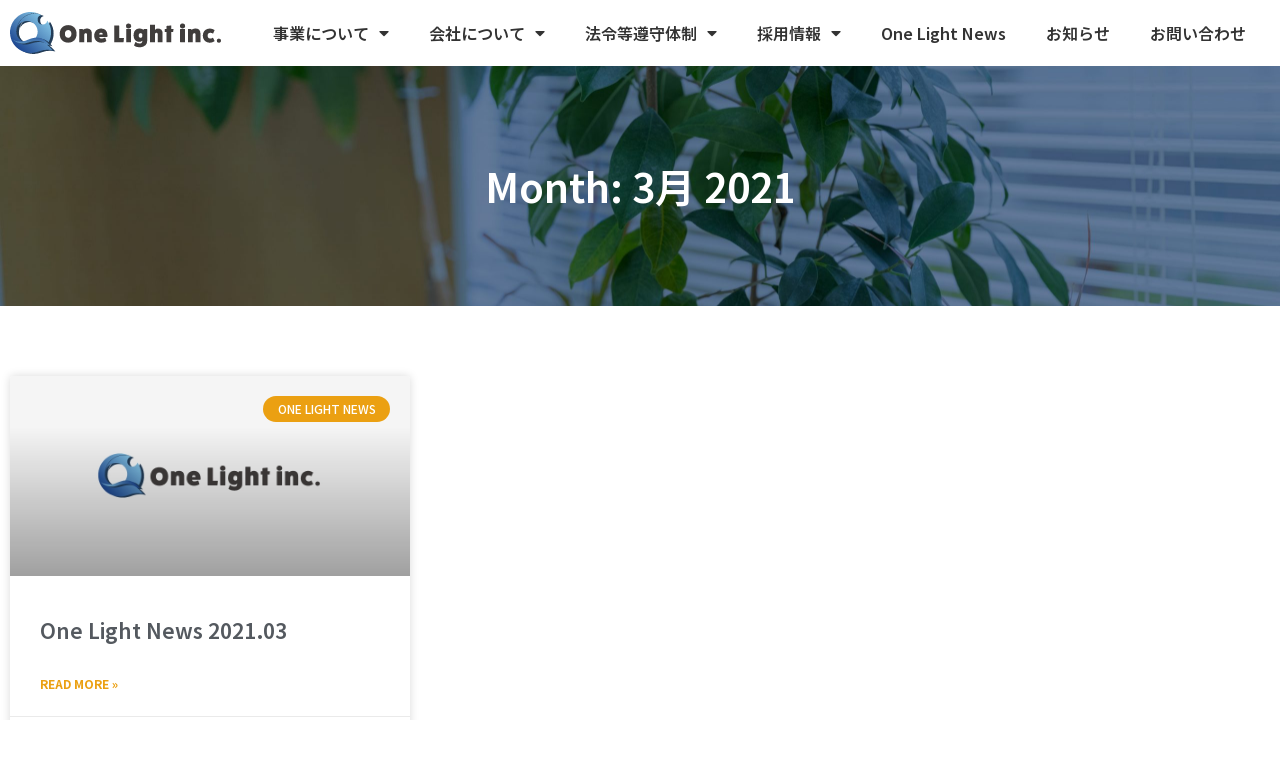

--- FILE ---
content_type: text/html; charset=UTF-8
request_url: https://onelight2017.com/2021/03/
body_size: 14131
content:
<!doctype html>
<html lang="ja">
<head>
	<meta charset="UTF-8">
		<meta name="viewport" content="width=device-width, initial-scale=1">
	<link rel="profile" href="https://gmpg.org/xfn/11">
	<title>2021年3月 &#8211; One Light株式会社</title>
<meta name='robots' content='max-image-preview:large' />
<!-- Jetpack Site Verification Tags -->
<meta name="google-site-verification" content="Aoq9QOyYtyTeNtf7dh_kBmmTqRHNMDdGaWfo7tEblk0" />
<link rel='dns-prefetch' href='//stats.wp.com' />
<link rel="alternate" type="application/rss+xml" title="One Light株式会社 &raquo; フィード" href="https://onelight2017.com/feed/" />
<link rel="alternate" type="application/rss+xml" title="One Light株式会社 &raquo; コメントフィード" href="https://onelight2017.com/comments/feed/" />
<script type="text/javascript">
/* <![CDATA[ */
window._wpemojiSettings = {"baseUrl":"https:\/\/s.w.org\/images\/core\/emoji\/15.0.3\/72x72\/","ext":".png","svgUrl":"https:\/\/s.w.org\/images\/core\/emoji\/15.0.3\/svg\/","svgExt":".svg","source":{"concatemoji":"https:\/\/onelight2017.com\/wp-includes\/js\/wp-emoji-release.min.js?ver=6.5.7"}};
/*! This file is auto-generated */
!function(i,n){var o,s,e;function c(e){try{var t={supportTests:e,timestamp:(new Date).valueOf()};sessionStorage.setItem(o,JSON.stringify(t))}catch(e){}}function p(e,t,n){e.clearRect(0,0,e.canvas.width,e.canvas.height),e.fillText(t,0,0);var t=new Uint32Array(e.getImageData(0,0,e.canvas.width,e.canvas.height).data),r=(e.clearRect(0,0,e.canvas.width,e.canvas.height),e.fillText(n,0,0),new Uint32Array(e.getImageData(0,0,e.canvas.width,e.canvas.height).data));return t.every(function(e,t){return e===r[t]})}function u(e,t,n){switch(t){case"flag":return n(e,"\ud83c\udff3\ufe0f\u200d\u26a7\ufe0f","\ud83c\udff3\ufe0f\u200b\u26a7\ufe0f")?!1:!n(e,"\ud83c\uddfa\ud83c\uddf3","\ud83c\uddfa\u200b\ud83c\uddf3")&&!n(e,"\ud83c\udff4\udb40\udc67\udb40\udc62\udb40\udc65\udb40\udc6e\udb40\udc67\udb40\udc7f","\ud83c\udff4\u200b\udb40\udc67\u200b\udb40\udc62\u200b\udb40\udc65\u200b\udb40\udc6e\u200b\udb40\udc67\u200b\udb40\udc7f");case"emoji":return!n(e,"\ud83d\udc26\u200d\u2b1b","\ud83d\udc26\u200b\u2b1b")}return!1}function f(e,t,n){var r="undefined"!=typeof WorkerGlobalScope&&self instanceof WorkerGlobalScope?new OffscreenCanvas(300,150):i.createElement("canvas"),a=r.getContext("2d",{willReadFrequently:!0}),o=(a.textBaseline="top",a.font="600 32px Arial",{});return e.forEach(function(e){o[e]=t(a,e,n)}),o}function t(e){var t=i.createElement("script");t.src=e,t.defer=!0,i.head.appendChild(t)}"undefined"!=typeof Promise&&(o="wpEmojiSettingsSupports",s=["flag","emoji"],n.supports={everything:!0,everythingExceptFlag:!0},e=new Promise(function(e){i.addEventListener("DOMContentLoaded",e,{once:!0})}),new Promise(function(t){var n=function(){try{var e=JSON.parse(sessionStorage.getItem(o));if("object"==typeof e&&"number"==typeof e.timestamp&&(new Date).valueOf()<e.timestamp+604800&&"object"==typeof e.supportTests)return e.supportTests}catch(e){}return null}();if(!n){if("undefined"!=typeof Worker&&"undefined"!=typeof OffscreenCanvas&&"undefined"!=typeof URL&&URL.createObjectURL&&"undefined"!=typeof Blob)try{var e="postMessage("+f.toString()+"("+[JSON.stringify(s),u.toString(),p.toString()].join(",")+"));",r=new Blob([e],{type:"text/javascript"}),a=new Worker(URL.createObjectURL(r),{name:"wpTestEmojiSupports"});return void(a.onmessage=function(e){c(n=e.data),a.terminate(),t(n)})}catch(e){}c(n=f(s,u,p))}t(n)}).then(function(e){for(var t in e)n.supports[t]=e[t],n.supports.everything=n.supports.everything&&n.supports[t],"flag"!==t&&(n.supports.everythingExceptFlag=n.supports.everythingExceptFlag&&n.supports[t]);n.supports.everythingExceptFlag=n.supports.everythingExceptFlag&&!n.supports.flag,n.DOMReady=!1,n.readyCallback=function(){n.DOMReady=!0}}).then(function(){return e}).then(function(){var e;n.supports.everything||(n.readyCallback(),(e=n.source||{}).concatemoji?t(e.concatemoji):e.wpemoji&&e.twemoji&&(t(e.twemoji),t(e.wpemoji)))}))}((window,document),window._wpemojiSettings);
/* ]]> */
</script>
<style id='wp-emoji-styles-inline-css' type='text/css'>

	img.wp-smiley, img.emoji {
		display: inline !important;
		border: none !important;
		box-shadow: none !important;
		height: 1em !important;
		width: 1em !important;
		margin: 0 0.07em !important;
		vertical-align: -0.1em !important;
		background: none !important;
		padding: 0 !important;
	}
</style>
<link rel='stylesheet' id='wp-block-library-css' href='https://onelight2017.com/wp-includes/css/dist/block-library/style.min.css?ver=6.5.7' type='text/css' media='all' />
<link rel='stylesheet' id='mediaelement-css' href='https://onelight2017.com/wp-includes/js/mediaelement/mediaelementplayer-legacy.min.css?ver=4.2.17' type='text/css' media='all' />
<link rel='stylesheet' id='wp-mediaelement-css' href='https://onelight2017.com/wp-includes/js/mediaelement/wp-mediaelement.min.css?ver=6.5.7' type='text/css' media='all' />
<style id='jetpack-sharing-buttons-style-inline-css' type='text/css'>
.jetpack-sharing-buttons__services-list{display:flex;flex-direction:row;flex-wrap:wrap;gap:0;list-style-type:none;margin:5px;padding:0}.jetpack-sharing-buttons__services-list.has-small-icon-size{font-size:12px}.jetpack-sharing-buttons__services-list.has-normal-icon-size{font-size:16px}.jetpack-sharing-buttons__services-list.has-large-icon-size{font-size:24px}.jetpack-sharing-buttons__services-list.has-huge-icon-size{font-size:36px}@media print{.jetpack-sharing-buttons__services-list{display:none!important}}.editor-styles-wrapper .wp-block-jetpack-sharing-buttons{gap:0;padding-inline-start:0}ul.jetpack-sharing-buttons__services-list.has-background{padding:1.25em 2.375em}
</style>
<style id='classic-theme-styles-inline-css' type='text/css'>
/*! This file is auto-generated */
.wp-block-button__link{color:#fff;background-color:#32373c;border-radius:9999px;box-shadow:none;text-decoration:none;padding:calc(.667em + 2px) calc(1.333em + 2px);font-size:1.125em}.wp-block-file__button{background:#32373c;color:#fff;text-decoration:none}
</style>
<style id='global-styles-inline-css' type='text/css'>
body{--wp--preset--color--black: #000000;--wp--preset--color--cyan-bluish-gray: #abb8c3;--wp--preset--color--white: #ffffff;--wp--preset--color--pale-pink: #f78da7;--wp--preset--color--vivid-red: #cf2e2e;--wp--preset--color--luminous-vivid-orange: #ff6900;--wp--preset--color--luminous-vivid-amber: #fcb900;--wp--preset--color--light-green-cyan: #7bdcb5;--wp--preset--color--vivid-green-cyan: #00d084;--wp--preset--color--pale-cyan-blue: #8ed1fc;--wp--preset--color--vivid-cyan-blue: #0693e3;--wp--preset--color--vivid-purple: #9b51e0;--wp--preset--gradient--vivid-cyan-blue-to-vivid-purple: linear-gradient(135deg,rgba(6,147,227,1) 0%,rgb(155,81,224) 100%);--wp--preset--gradient--light-green-cyan-to-vivid-green-cyan: linear-gradient(135deg,rgb(122,220,180) 0%,rgb(0,208,130) 100%);--wp--preset--gradient--luminous-vivid-amber-to-luminous-vivid-orange: linear-gradient(135deg,rgba(252,185,0,1) 0%,rgba(255,105,0,1) 100%);--wp--preset--gradient--luminous-vivid-orange-to-vivid-red: linear-gradient(135deg,rgba(255,105,0,1) 0%,rgb(207,46,46) 100%);--wp--preset--gradient--very-light-gray-to-cyan-bluish-gray: linear-gradient(135deg,rgb(238,238,238) 0%,rgb(169,184,195) 100%);--wp--preset--gradient--cool-to-warm-spectrum: linear-gradient(135deg,rgb(74,234,220) 0%,rgb(151,120,209) 20%,rgb(207,42,186) 40%,rgb(238,44,130) 60%,rgb(251,105,98) 80%,rgb(254,248,76) 100%);--wp--preset--gradient--blush-light-purple: linear-gradient(135deg,rgb(255,206,236) 0%,rgb(152,150,240) 100%);--wp--preset--gradient--blush-bordeaux: linear-gradient(135deg,rgb(254,205,165) 0%,rgb(254,45,45) 50%,rgb(107,0,62) 100%);--wp--preset--gradient--luminous-dusk: linear-gradient(135deg,rgb(255,203,112) 0%,rgb(199,81,192) 50%,rgb(65,88,208) 100%);--wp--preset--gradient--pale-ocean: linear-gradient(135deg,rgb(255,245,203) 0%,rgb(182,227,212) 50%,rgb(51,167,181) 100%);--wp--preset--gradient--electric-grass: linear-gradient(135deg,rgb(202,248,128) 0%,rgb(113,206,126) 100%);--wp--preset--gradient--midnight: linear-gradient(135deg,rgb(2,3,129) 0%,rgb(40,116,252) 100%);--wp--preset--font-size--small: 13px;--wp--preset--font-size--medium: 20px;--wp--preset--font-size--large: 36px;--wp--preset--font-size--x-large: 42px;--wp--preset--spacing--20: 0.44rem;--wp--preset--spacing--30: 0.67rem;--wp--preset--spacing--40: 1rem;--wp--preset--spacing--50: 1.5rem;--wp--preset--spacing--60: 2.25rem;--wp--preset--spacing--70: 3.38rem;--wp--preset--spacing--80: 5.06rem;--wp--preset--shadow--natural: 6px 6px 9px rgba(0, 0, 0, 0.2);--wp--preset--shadow--deep: 12px 12px 50px rgba(0, 0, 0, 0.4);--wp--preset--shadow--sharp: 6px 6px 0px rgba(0, 0, 0, 0.2);--wp--preset--shadow--outlined: 6px 6px 0px -3px rgba(255, 255, 255, 1), 6px 6px rgba(0, 0, 0, 1);--wp--preset--shadow--crisp: 6px 6px 0px rgba(0, 0, 0, 1);}:where(.is-layout-flex){gap: 0.5em;}:where(.is-layout-grid){gap: 0.5em;}body .is-layout-flex{display: flex;}body .is-layout-flex{flex-wrap: wrap;align-items: center;}body .is-layout-flex > *{margin: 0;}body .is-layout-grid{display: grid;}body .is-layout-grid > *{margin: 0;}:where(.wp-block-columns.is-layout-flex){gap: 2em;}:where(.wp-block-columns.is-layout-grid){gap: 2em;}:where(.wp-block-post-template.is-layout-flex){gap: 1.25em;}:where(.wp-block-post-template.is-layout-grid){gap: 1.25em;}.has-black-color{color: var(--wp--preset--color--black) !important;}.has-cyan-bluish-gray-color{color: var(--wp--preset--color--cyan-bluish-gray) !important;}.has-white-color{color: var(--wp--preset--color--white) !important;}.has-pale-pink-color{color: var(--wp--preset--color--pale-pink) !important;}.has-vivid-red-color{color: var(--wp--preset--color--vivid-red) !important;}.has-luminous-vivid-orange-color{color: var(--wp--preset--color--luminous-vivid-orange) !important;}.has-luminous-vivid-amber-color{color: var(--wp--preset--color--luminous-vivid-amber) !important;}.has-light-green-cyan-color{color: var(--wp--preset--color--light-green-cyan) !important;}.has-vivid-green-cyan-color{color: var(--wp--preset--color--vivid-green-cyan) !important;}.has-pale-cyan-blue-color{color: var(--wp--preset--color--pale-cyan-blue) !important;}.has-vivid-cyan-blue-color{color: var(--wp--preset--color--vivid-cyan-blue) !important;}.has-vivid-purple-color{color: var(--wp--preset--color--vivid-purple) !important;}.has-black-background-color{background-color: var(--wp--preset--color--black) !important;}.has-cyan-bluish-gray-background-color{background-color: var(--wp--preset--color--cyan-bluish-gray) !important;}.has-white-background-color{background-color: var(--wp--preset--color--white) !important;}.has-pale-pink-background-color{background-color: var(--wp--preset--color--pale-pink) !important;}.has-vivid-red-background-color{background-color: var(--wp--preset--color--vivid-red) !important;}.has-luminous-vivid-orange-background-color{background-color: var(--wp--preset--color--luminous-vivid-orange) !important;}.has-luminous-vivid-amber-background-color{background-color: var(--wp--preset--color--luminous-vivid-amber) !important;}.has-light-green-cyan-background-color{background-color: var(--wp--preset--color--light-green-cyan) !important;}.has-vivid-green-cyan-background-color{background-color: var(--wp--preset--color--vivid-green-cyan) !important;}.has-pale-cyan-blue-background-color{background-color: var(--wp--preset--color--pale-cyan-blue) !important;}.has-vivid-cyan-blue-background-color{background-color: var(--wp--preset--color--vivid-cyan-blue) !important;}.has-vivid-purple-background-color{background-color: var(--wp--preset--color--vivid-purple) !important;}.has-black-border-color{border-color: var(--wp--preset--color--black) !important;}.has-cyan-bluish-gray-border-color{border-color: var(--wp--preset--color--cyan-bluish-gray) !important;}.has-white-border-color{border-color: var(--wp--preset--color--white) !important;}.has-pale-pink-border-color{border-color: var(--wp--preset--color--pale-pink) !important;}.has-vivid-red-border-color{border-color: var(--wp--preset--color--vivid-red) !important;}.has-luminous-vivid-orange-border-color{border-color: var(--wp--preset--color--luminous-vivid-orange) !important;}.has-luminous-vivid-amber-border-color{border-color: var(--wp--preset--color--luminous-vivid-amber) !important;}.has-light-green-cyan-border-color{border-color: var(--wp--preset--color--light-green-cyan) !important;}.has-vivid-green-cyan-border-color{border-color: var(--wp--preset--color--vivid-green-cyan) !important;}.has-pale-cyan-blue-border-color{border-color: var(--wp--preset--color--pale-cyan-blue) !important;}.has-vivid-cyan-blue-border-color{border-color: var(--wp--preset--color--vivid-cyan-blue) !important;}.has-vivid-purple-border-color{border-color: var(--wp--preset--color--vivid-purple) !important;}.has-vivid-cyan-blue-to-vivid-purple-gradient-background{background: var(--wp--preset--gradient--vivid-cyan-blue-to-vivid-purple) !important;}.has-light-green-cyan-to-vivid-green-cyan-gradient-background{background: var(--wp--preset--gradient--light-green-cyan-to-vivid-green-cyan) !important;}.has-luminous-vivid-amber-to-luminous-vivid-orange-gradient-background{background: var(--wp--preset--gradient--luminous-vivid-amber-to-luminous-vivid-orange) !important;}.has-luminous-vivid-orange-to-vivid-red-gradient-background{background: var(--wp--preset--gradient--luminous-vivid-orange-to-vivid-red) !important;}.has-very-light-gray-to-cyan-bluish-gray-gradient-background{background: var(--wp--preset--gradient--very-light-gray-to-cyan-bluish-gray) !important;}.has-cool-to-warm-spectrum-gradient-background{background: var(--wp--preset--gradient--cool-to-warm-spectrum) !important;}.has-blush-light-purple-gradient-background{background: var(--wp--preset--gradient--blush-light-purple) !important;}.has-blush-bordeaux-gradient-background{background: var(--wp--preset--gradient--blush-bordeaux) !important;}.has-luminous-dusk-gradient-background{background: var(--wp--preset--gradient--luminous-dusk) !important;}.has-pale-ocean-gradient-background{background: var(--wp--preset--gradient--pale-ocean) !important;}.has-electric-grass-gradient-background{background: var(--wp--preset--gradient--electric-grass) !important;}.has-midnight-gradient-background{background: var(--wp--preset--gradient--midnight) !important;}.has-small-font-size{font-size: var(--wp--preset--font-size--small) !important;}.has-medium-font-size{font-size: var(--wp--preset--font-size--medium) !important;}.has-large-font-size{font-size: var(--wp--preset--font-size--large) !important;}.has-x-large-font-size{font-size: var(--wp--preset--font-size--x-large) !important;}
.wp-block-navigation a:where(:not(.wp-element-button)){color: inherit;}
:where(.wp-block-post-template.is-layout-flex){gap: 1.25em;}:where(.wp-block-post-template.is-layout-grid){gap: 1.25em;}
:where(.wp-block-columns.is-layout-flex){gap: 2em;}:where(.wp-block-columns.is-layout-grid){gap: 2em;}
.wp-block-pullquote{font-size: 1.5em;line-height: 1.6;}
</style>
<link rel='stylesheet' id='contact-form-7-css' href='https://onelight2017.com/wp-content/plugins/contact-form-7/includes/css/styles.css?ver=5.6' type='text/css' media='all' />
<link rel='stylesheet' id='hello-elementor-css' href='https://onelight2017.com/wp-content/themes/hello-elementor/style.min.css?ver=2.4.2' type='text/css' media='all' />
<link rel='stylesheet' id='hello-elementor-theme-style-css' href='https://onelight2017.com/wp-content/themes/hello-elementor/theme.min.css?ver=2.4.2' type='text/css' media='all' />
<link rel='stylesheet' id='elementor-frontend-css' href='https://onelight2017.com/wp-content/plugins/elementor/assets/css/frontend-lite.min.css?ver=3.5.3' type='text/css' media='all' />
<link rel='stylesheet' id='elementor-post-5-css' href='https://onelight2017.com/wp-content/uploads/elementor/css/post-5.css?ver=1656986314' type='text/css' media='all' />
<link rel='stylesheet' id='elementor-icons-css' href='https://onelight2017.com/wp-content/plugins/elementor/assets/lib/eicons/css/elementor-icons.min.css?ver=5.13.0' type='text/css' media='all' />
<link rel='stylesheet' id='elementor-pro-css' href='https://onelight2017.com/wp-content/plugins/elementor-pro/assets/css/frontend-lite.min.css?ver=3.5.2' type='text/css' media='all' />
<link rel='stylesheet' id='elementor-global-css' href='https://onelight2017.com/wp-content/uploads/elementor/css/global.css?ver=1656986315' type='text/css' media='all' />
<link rel='stylesheet' id='elementor-post-10-css' href='https://onelight2017.com/wp-content/uploads/elementor/css/post-10.css?ver=1656986316' type='text/css' media='all' />
<link rel='stylesheet' id='elementor-post-79-css' href='https://onelight2017.com/wp-content/uploads/elementor/css/post-79.css?ver=1756798894' type='text/css' media='all' />
<link rel='stylesheet' id='elementor-post-1293-css' href='https://onelight2017.com/wp-content/uploads/elementor/css/post-1293.css?ver=1656986826' type='text/css' media='all' />
<link rel='stylesheet' id='tablepress-default-css' href='https://onelight2017.com/wp-content/plugins/tablepress/css/default.min.css?ver=1.14' type='text/css' media='all' />
<link rel='stylesheet' id='google-fonts-1-css' href='https://fonts.googleapis.com/css?family=Noto+Sans+JP%3A100%2C100italic%2C200%2C200italic%2C300%2C300italic%2C400%2C400italic%2C500%2C500italic%2C600%2C600italic%2C700%2C700italic%2C800%2C800italic%2C900%2C900italic&#038;display=auto&#038;ver=6.5.7' type='text/css' media='all' />
<link rel='stylesheet' id='elementor-icons-shared-0-css' href='https://onelight2017.com/wp-content/plugins/elementor/assets/lib/font-awesome/css/fontawesome.min.css?ver=5.15.3' type='text/css' media='all' />
<link rel='stylesheet' id='elementor-icons-fa-solid-css' href='https://onelight2017.com/wp-content/plugins/elementor/assets/lib/font-awesome/css/solid.min.css?ver=5.15.3' type='text/css' media='all' />
<script type="text/javascript" src="https://onelight2017.com/wp-includes/js/jquery/jquery.min.js?ver=3.7.1" id="jquery-core-js"></script>
<script type="text/javascript" src="https://onelight2017.com/wp-includes/js/jquery/jquery-migrate.min.js?ver=3.4.1" id="jquery-migrate-js"></script>
<link rel="https://api.w.org/" href="https://onelight2017.com/wp-json/" /><link rel="EditURI" type="application/rsd+xml" title="RSD" href="https://onelight2017.com/xmlrpc.php?rsd" />
<meta name="generator" content="WordPress 6.5.7" />

		<!-- GA Google Analytics @ https://m0n.co/ga -->
		<script>
			(function(i,s,o,g,r,a,m){i['GoogleAnalyticsObject']=r;i[r]=i[r]||function(){
			(i[r].q=i[r].q||[]).push(arguments)},i[r].l=1*new Date();a=s.createElement(o),
			m=s.getElementsByTagName(o)[0];a.async=1;a.src=g;m.parentNode.insertBefore(a,m)
			})(window,document,'script','https://www.google-analytics.com/analytics.js','ga');
			ga('create', 'UA-107918432-1', 'auto');
			ga('send', 'pageview');
		</script>

		<style>img#wpstats{display:none}</style>
		<link rel="icon" href="https://onelight2017.com/wp-content/uploads/2022/01/favicon-150x150.png" sizes="32x32" />
<link rel="icon" href="https://onelight2017.com/wp-content/uploads/2022/01/favicon.png" sizes="192x192" />
<link rel="apple-touch-icon" href="https://onelight2017.com/wp-content/uploads/2022/01/favicon.png" />
<meta name="msapplication-TileImage" content="https://onelight2017.com/wp-content/uploads/2022/01/favicon.png" />
		<style type="text/css" id="wp-custom-css">
			table.tablepress {
	border: 1px solid #ccc;
}
table.tablepress .column-1 {
	background: #98C0E4;
	color: #FFFFFF;
	font-weight:  bold;
	font-size: 18px;
	text-align: center;
	padding: 25px 1em;
	max-width: 100%;
}
table.tablepress .column-1 .caution {
	color: #c00;
}
table.tablepress .column-2 {
	background: #fff;
	padding: 24px 1.2em;
}
table.tablepress .column-3 {
	background: #fff;
	padding: 24px 1.2em;
}
/*送信ボタンのデザイン*/
.wpcf7-form input[type="submit"] {
  font-size: 18px;
	font-weight:  bold;
  padding: 20px 4em;
  width: 90%;
  max-width: 400px!important;
  background: #7DAFDD;
  box-shadow: 0 4px 0 #3B87CD;
	color: #FFFFFF;
}
/*マウスオン時*/
.wpcf7-form input[type="submit"]:hover {
  background: #276399;
  box-shadow: none;
  transform: translateY(4px);
  transition-duration:0.3s;
  opacity: inherit;
}
/*お問い合わせフォームのテーブルをスマホ表示用に調整*/
@media only screen and (max-width: 480px) {
  .wpcf7-form table,
  .wpcf7-form table tr,
  .wpcf7-form table th,
  .wpcf7-form table td {
    border: none;
    text-align: left;
    background: none;
    padding: 0;
  }
  .wpcf7-form table th,
  .wpcf7-form table td {
    display: block;
  }
  .wpcf7-form table td {
    margin-bottom: 1em;
  }
}
		</style>
		</head>
<body class="archive date wp-custom-logo elementor-default elementor-template-full-width elementor-kit-5 elementor-page-1293">

		<div data-elementor-type="header" data-elementor-id="10" class="elementor elementor-10 elementor-location-header" data-elementor-settings="[]">
		<div class="elementor-section-wrap">
					<section class="elementor-section elementor-top-section elementor-element elementor-element-081c071 elementor-section-full_width elementor-section-content-middle elementor-section-height-default elementor-section-height-default" data-id="081c071" data-element_type="section">
						<div class="elementor-container elementor-column-gap-default">
					<div class="elementor-column elementor-col-33 elementor-top-column elementor-element elementor-element-f86b0d2" data-id="f86b0d2" data-element_type="column">
			<div class="elementor-widget-wrap elementor-element-populated">
								<div class="elementor-element elementor-element-3e6ac63 elementor-widget elementor-widget-theme-site-logo elementor-widget-image" data-id="3e6ac63" data-element_type="widget" data-widget_type="theme-site-logo.default">
				<div class="elementor-widget-container">
																<a href="https://onelight2017.com">
							<img width="316" height="63" src="https://onelight2017.com/wp-content/uploads/2022/01/hlogo.svg" class="attachment-full size-full" alt="" />								</a>
															</div>
				</div>
					</div>
		</div>
				<div class="elementor-column elementor-col-66 elementor-top-column elementor-element elementor-element-d5f7d84" data-id="d5f7d84" data-element_type="column">
			<div class="elementor-widget-wrap elementor-element-populated">
								<div class="elementor-element elementor-element-f0fdecc elementor-nav-menu__align-right elementor-nav-menu--stretch elementor-nav-menu--dropdown-tablet elementor-nav-menu__text-align-aside elementor-nav-menu--toggle elementor-nav-menu--burger elementor-widget elementor-widget-nav-menu" data-id="f0fdecc" data-element_type="widget" data-settings="{&quot;full_width&quot;:&quot;stretch&quot;,&quot;layout&quot;:&quot;horizontal&quot;,&quot;submenu_icon&quot;:{&quot;value&quot;:&quot;&lt;i class=\&quot;fas fa-caret-down\&quot;&gt;&lt;\/i&gt;&quot;,&quot;library&quot;:&quot;fa-solid&quot;},&quot;toggle&quot;:&quot;burger&quot;}" data-widget_type="nav-menu.default">
				<div class="elementor-widget-container">
			<link rel="stylesheet" href="https://onelight2017.com/wp-content/plugins/elementor-pro/assets/css/widget-nav-menu.min.css">			<nav migration_allowed="1" migrated="0" role="navigation" class="elementor-nav-menu--main elementor-nav-menu__container elementor-nav-menu--layout-horizontal e--pointer-background e--animation-fade">
				<ul id="menu-1-f0fdecc" class="elementor-nav-menu"><li class="menu-item menu-item-type-post_type menu-item-object-page menu-item-has-children menu-item-54"><a href="https://onelight2017.com/service/" class="elementor-item">事業について</a>
<ul class="sub-menu elementor-nav-menu--dropdown">
	<li class="menu-item menu-item-type-post_type menu-item-object-page menu-item-59"><a href="https://onelight2017.com/service/insurance/" class="elementor-sub-item">保険代理店事業</a></li>
	<li class="menu-item menu-item-type-post_type menu-item-object-page menu-item-2213"><a href="https://onelight2017.com/telemarketing/" class="elementor-sub-item">テレマーケティング</a></li>
	<li class="menu-item menu-item-type-post_type menu-item-object-page menu-item-56"><a href="https://onelight2017.com/service/realestate/" class="elementor-sub-item">不動産業</a></li>
	<li class="menu-item menu-item-type-post_type menu-item-object-page menu-item-57"><a href="https://onelight2017.com/service/staffing/" class="elementor-sub-item">人材派遣業</a></li>
	<li class="menu-item menu-item-type-post_type menu-item-object-page menu-item-58"><a href="https://onelight2017.com/service/communication/" class="elementor-sub-item">通信回線取次</a></li>
	<li class="menu-item menu-item-type-post_type menu-item-object-page menu-item-4533"><a href="https://onelight2017.com/%e6%94%be%e8%aa%b2%e5%be%8c%e7%ad%89%e3%83%87%e3%82%a4%e3%82%b5%e3%83%bc%e3%83%93%e3%82%b9%e3%80%80onder-ulu/" class="elementor-sub-item">放課後等デイサービス　Oneder Ulu</a></li>
</ul>
</li>
<li class="menu-item menu-item-type-post_type menu-item-object-page menu-item-has-children menu-item-50"><a href="https://onelight2017.com/company/" class="elementor-item">会社について</a>
<ul class="sub-menu elementor-nav-menu--dropdown">
	<li class="menu-item menu-item-type-post_type menu-item-object-page menu-item-53"><a href="https://onelight2017.com/company/greeting/" class="elementor-sub-item">代表挨拶</a></li>
	<li class="menu-item menu-item-type-post_type menu-item-object-page menu-item-52"><a href="https://onelight2017.com/company/philosophy/" class="elementor-sub-item">企業理念</a></li>
	<li class="menu-item menu-item-type-post_type menu-item-object-page menu-item-51"><a href="https://onelight2017.com/company/outline/" class="elementor-sub-item">会社概要</a></li>
</ul>
</li>
<li class="menu-item menu-item-type-post_type menu-item-object-page menu-item-has-children menu-item-4009"><a href="https://onelight2017.com/%e6%b3%95%e4%bb%a4%e7%ad%89%e9%81%b5%e5%ae%88%e4%bd%93%e5%88%b6/" class="elementor-item">法令等遵守体制</a>
<ul class="sub-menu elementor-nav-menu--dropdown">
	<li class="menu-item menu-item-type-post_type menu-item-object-page menu-item-592"><a href="https://onelight2017.com/company/salescompliance/" class="elementor-sub-item">勧誘方針</a></li>
	<li class="menu-item menu-item-type-post_type menu-item-object-page menu-item-privacy-policy menu-item-591"><a rel="privacy-policy" href="https://onelight2017.com/company/privacy/" class="elementor-sub-item">個人情報保護方針</a></li>
	<li class="menu-item menu-item-type-post_type menu-item-object-page menu-item-2414"><a href="https://onelight2017.com/company/recommendation/" class="elementor-sub-item">推奨販売方針</a></li>
	<li class="menu-item menu-item-type-post_type menu-item-object-page menu-item-3004"><a href="https://onelight2017.com/company/fd%e5%ae%a3%e8%a8%80/" class="elementor-sub-item">FD宣言</a></li>
	<li class="menu-item menu-item-type-post_type menu-item-object-page menu-item-3960"><a href="https://onelight2017.com/company/%ef%bd%8b%ef%bd%90%ef%bd%89/" class="elementor-sub-item">ＫＰＩ</a></li>
</ul>
</li>
<li class="menu-item menu-item-type-post_type menu-item-object-page menu-item-has-children menu-item-47"><a href="https://onelight2017.com/recruit/" class="elementor-item">採用情報</a>
<ul class="sub-menu elementor-nav-menu--dropdown">
	<li class="menu-item menu-item-type-post_type menu-item-object-page menu-item-49"><a href="https://onelight2017.com/recruit/public/" class="elementor-sub-item">一般向け</a></li>
	<li class="menu-item menu-item-type-post_type menu-item-object-page menu-item-48"><a href="https://onelight2017.com/recruit/students/" class="elementor-sub-item">インターンシップ</a></li>
</ul>
</li>
<li class="menu-item menu-item-type-post_type menu-item-object-page menu-item-70"><a href="https://onelight2017.com/column/" class="elementor-item">One Light News</a></li>
<li class="menu-item menu-item-type-post_type menu-item-object-page menu-item-69"><a href="https://onelight2017.com/news/" class="elementor-item">お知らせ</a></li>
<li class="menu-item menu-item-type-post_type menu-item-object-page menu-item-63"><a href="https://onelight2017.com/contact/" class="elementor-item">お問い合わせ</a></li>
</ul>			</nav>
					<div class="elementor-menu-toggle" role="button" tabindex="0" aria-label="Menu Toggle" aria-expanded="false">
			<i aria-hidden="true" role="presentation" class="elementor-menu-toggle__icon--open eicon-menu-bar"></i><i aria-hidden="true" role="presentation" class="elementor-menu-toggle__icon--close eicon-close"></i>			<span class="elementor-screen-only">メニュー</span>
		</div>
			<nav class="elementor-nav-menu--dropdown elementor-nav-menu__container" role="navigation" aria-hidden="true">
				<ul id="menu-2-f0fdecc" class="elementor-nav-menu"><li class="menu-item menu-item-type-post_type menu-item-object-page menu-item-has-children menu-item-54"><a href="https://onelight2017.com/service/" class="elementor-item" tabindex="-1">事業について</a>
<ul class="sub-menu elementor-nav-menu--dropdown">
	<li class="menu-item menu-item-type-post_type menu-item-object-page menu-item-59"><a href="https://onelight2017.com/service/insurance/" class="elementor-sub-item" tabindex="-1">保険代理店事業</a></li>
	<li class="menu-item menu-item-type-post_type menu-item-object-page menu-item-2213"><a href="https://onelight2017.com/telemarketing/" class="elementor-sub-item" tabindex="-1">テレマーケティング</a></li>
	<li class="menu-item menu-item-type-post_type menu-item-object-page menu-item-56"><a href="https://onelight2017.com/service/realestate/" class="elementor-sub-item" tabindex="-1">不動産業</a></li>
	<li class="menu-item menu-item-type-post_type menu-item-object-page menu-item-57"><a href="https://onelight2017.com/service/staffing/" class="elementor-sub-item" tabindex="-1">人材派遣業</a></li>
	<li class="menu-item menu-item-type-post_type menu-item-object-page menu-item-58"><a href="https://onelight2017.com/service/communication/" class="elementor-sub-item" tabindex="-1">通信回線取次</a></li>
	<li class="menu-item menu-item-type-post_type menu-item-object-page menu-item-4533"><a href="https://onelight2017.com/%e6%94%be%e8%aa%b2%e5%be%8c%e7%ad%89%e3%83%87%e3%82%a4%e3%82%b5%e3%83%bc%e3%83%93%e3%82%b9%e3%80%80onder-ulu/" class="elementor-sub-item" tabindex="-1">放課後等デイサービス　Oneder Ulu</a></li>
</ul>
</li>
<li class="menu-item menu-item-type-post_type menu-item-object-page menu-item-has-children menu-item-50"><a href="https://onelight2017.com/company/" class="elementor-item" tabindex="-1">会社について</a>
<ul class="sub-menu elementor-nav-menu--dropdown">
	<li class="menu-item menu-item-type-post_type menu-item-object-page menu-item-53"><a href="https://onelight2017.com/company/greeting/" class="elementor-sub-item" tabindex="-1">代表挨拶</a></li>
	<li class="menu-item menu-item-type-post_type menu-item-object-page menu-item-52"><a href="https://onelight2017.com/company/philosophy/" class="elementor-sub-item" tabindex="-1">企業理念</a></li>
	<li class="menu-item menu-item-type-post_type menu-item-object-page menu-item-51"><a href="https://onelight2017.com/company/outline/" class="elementor-sub-item" tabindex="-1">会社概要</a></li>
</ul>
</li>
<li class="menu-item menu-item-type-post_type menu-item-object-page menu-item-has-children menu-item-4009"><a href="https://onelight2017.com/%e6%b3%95%e4%bb%a4%e7%ad%89%e9%81%b5%e5%ae%88%e4%bd%93%e5%88%b6/" class="elementor-item" tabindex="-1">法令等遵守体制</a>
<ul class="sub-menu elementor-nav-menu--dropdown">
	<li class="menu-item menu-item-type-post_type menu-item-object-page menu-item-592"><a href="https://onelight2017.com/company/salescompliance/" class="elementor-sub-item" tabindex="-1">勧誘方針</a></li>
	<li class="menu-item menu-item-type-post_type menu-item-object-page menu-item-privacy-policy menu-item-591"><a rel="privacy-policy" href="https://onelight2017.com/company/privacy/" class="elementor-sub-item" tabindex="-1">個人情報保護方針</a></li>
	<li class="menu-item menu-item-type-post_type menu-item-object-page menu-item-2414"><a href="https://onelight2017.com/company/recommendation/" class="elementor-sub-item" tabindex="-1">推奨販売方針</a></li>
	<li class="menu-item menu-item-type-post_type menu-item-object-page menu-item-3004"><a href="https://onelight2017.com/company/fd%e5%ae%a3%e8%a8%80/" class="elementor-sub-item" tabindex="-1">FD宣言</a></li>
	<li class="menu-item menu-item-type-post_type menu-item-object-page menu-item-3960"><a href="https://onelight2017.com/company/%ef%bd%8b%ef%bd%90%ef%bd%89/" class="elementor-sub-item" tabindex="-1">ＫＰＩ</a></li>
</ul>
</li>
<li class="menu-item menu-item-type-post_type menu-item-object-page menu-item-has-children menu-item-47"><a href="https://onelight2017.com/recruit/" class="elementor-item" tabindex="-1">採用情報</a>
<ul class="sub-menu elementor-nav-menu--dropdown">
	<li class="menu-item menu-item-type-post_type menu-item-object-page menu-item-49"><a href="https://onelight2017.com/recruit/public/" class="elementor-sub-item" tabindex="-1">一般向け</a></li>
	<li class="menu-item menu-item-type-post_type menu-item-object-page menu-item-48"><a href="https://onelight2017.com/recruit/students/" class="elementor-sub-item" tabindex="-1">インターンシップ</a></li>
</ul>
</li>
<li class="menu-item menu-item-type-post_type menu-item-object-page menu-item-70"><a href="https://onelight2017.com/column/" class="elementor-item" tabindex="-1">One Light News</a></li>
<li class="menu-item menu-item-type-post_type menu-item-object-page menu-item-69"><a href="https://onelight2017.com/news/" class="elementor-item" tabindex="-1">お知らせ</a></li>
<li class="menu-item menu-item-type-post_type menu-item-object-page menu-item-63"><a href="https://onelight2017.com/contact/" class="elementor-item" tabindex="-1">お問い合わせ</a></li>
</ul>			</nav>
				</div>
				</div>
					</div>
		</div>
							</div>
		</section>
				</div>
		</div>
				<div data-elementor-type="archive" data-elementor-id="1293" class="elementor elementor-1293 elementor-location-archive" data-elementor-settings="[]">
		<div class="elementor-section-wrap">
					<section class="elementor-section elementor-top-section elementor-element elementor-element-4ed04e01 elementor-section-boxed elementor-section-height-default elementor-section-height-default" data-id="4ed04e01" data-element_type="section" data-settings="{&quot;background_background&quot;:&quot;classic&quot;}">
						<div class="elementor-container elementor-column-gap-default">
					<div class="elementor-column elementor-col-100 elementor-top-column elementor-element elementor-element-708b911f" data-id="708b911f" data-element_type="column">
			<div class="elementor-widget-wrap elementor-element-populated">
								<div class="elementor-element elementor-element-195a81b1 elementor-widget elementor-widget-heading" data-id="195a81b1" data-element_type="widget" data-widget_type="heading.default">
				<div class="elementor-widget-container">
			<style>/*! elementor - v3.5.3 - 28-12-2021 */
.elementor-heading-title{padding:0;margin:0;line-height:1}.elementor-widget-heading .elementor-heading-title[class*=elementor-size-]>a{color:inherit;font-size:inherit;line-height:inherit}.elementor-widget-heading .elementor-heading-title.elementor-size-small{font-size:15px}.elementor-widget-heading .elementor-heading-title.elementor-size-medium{font-size:19px}.elementor-widget-heading .elementor-heading-title.elementor-size-large{font-size:29px}.elementor-widget-heading .elementor-heading-title.elementor-size-xl{font-size:39px}.elementor-widget-heading .elementor-heading-title.elementor-size-xxl{font-size:59px}</style><h1 class="elementor-heading-title elementor-size-default">Month: 3月 2021</h1>		</div>
				</div>
					</div>
		</div>
							</div>
		</section>
				<section class="elementor-section elementor-top-section elementor-element elementor-element-7ba70db elementor-section-boxed elementor-section-height-default elementor-section-height-default" data-id="7ba70db" data-element_type="section">
						<div class="elementor-container elementor-column-gap-default">
					<div class="elementor-column elementor-col-100 elementor-top-column elementor-element elementor-element-1e779bb" data-id="1e779bb" data-element_type="column">
			<div class="elementor-widget-wrap elementor-element-populated">
								<div class="elementor-element elementor-element-f8c5d23 elementor-grid-3 elementor-grid-tablet-2 elementor-grid-mobile-1 elementor-posts--thumbnail-top elementor-card-shadow-yes elementor-posts__hover-gradient elementor-widget elementor-widget-archive-posts" data-id="f8c5d23" data-element_type="widget" data-settings="{&quot;archive_cards_columns&quot;:&quot;3&quot;,&quot;archive_cards_columns_tablet&quot;:&quot;2&quot;,&quot;archive_cards_columns_mobile&quot;:&quot;1&quot;,&quot;archive_cards_row_gap&quot;:{&quot;unit&quot;:&quot;px&quot;,&quot;size&quot;:35,&quot;sizes&quot;:[]},&quot;archive_cards_row_gap_tablet&quot;:{&quot;unit&quot;:&quot;px&quot;,&quot;size&quot;:&quot;&quot;,&quot;sizes&quot;:[]},&quot;archive_cards_row_gap_mobile&quot;:{&quot;unit&quot;:&quot;px&quot;,&quot;size&quot;:&quot;&quot;,&quot;sizes&quot;:[]},&quot;pagination_type&quot;:&quot;numbers&quot;}" data-widget_type="archive-posts.archive_cards">
				<div class="elementor-widget-container">
			<link rel="stylesheet" href="https://onelight2017.com/wp-content/plugins/elementor-pro/assets/css/widget-posts.min.css">		<div class="elementor-posts-container elementor-posts elementor-posts--skin-cards elementor-grid">
				<article class="elementor-post elementor-grid-item post-1005 post type-post status-publish format-standard has-post-thumbnail hentry category-one-light-news">
			<div class="elementor-post__card">
				<a class="elementor-post__thumbnail__link" href="https://onelight2017.com/2021/03/01/1005/" ><div class="elementor-post__thumbnail"><img width="800" height="533" src="https://onelight2017.com/wp-content/uploads/2022/01/eyecatch.jpg" class="attachment-large size-large" alt="" decoding="async" fetchpriority="high" srcset="https://onelight2017.com/wp-content/uploads/2022/01/eyecatch.jpg 900w, https://onelight2017.com/wp-content/uploads/2022/01/eyecatch-300x200.jpg 300w, https://onelight2017.com/wp-content/uploads/2022/01/eyecatch-768x512.jpg 768w" sizes="(max-width: 800px) 100vw, 800px" /></div></a>
				<div class="elementor-post__badge">One Light News</div>
				<div class="elementor-post__text">
				<h3 class="elementor-post__title">
			<a href="https://onelight2017.com/2021/03/01/1005/" >
				One Light News 2021.03			</a>
		</h3>
					<a class="elementor-post__read-more" href="https://onelight2017.com/2021/03/01/1005/" >
				Read More »			</a>
				</div>
				<div class="elementor-post__meta-data">
					<span class="elementor-post-date">
			2021年3月1日		</span>
				</div>
					</div>
		</article>
				</div>


		
				</div>
				</div>
					</div>
		</div>
							</div>
		</section>
				<section class="elementor-section elementor-top-section elementor-element elementor-element-3dfb1239 elementor-section-boxed elementor-section-height-default elementor-section-height-default" data-id="3dfb1239" data-element_type="section" data-settings="{&quot;background_background&quot;:&quot;classic&quot;}">
							<div class="elementor-background-overlay"></div>
							<div class="elementor-container elementor-column-gap-default">
					<div class="elementor-column elementor-col-100 elementor-top-column elementor-element elementor-element-2487b1d3" data-id="2487b1d3" data-element_type="column">
			<div class="elementor-widget-wrap elementor-element-populated">
								<div class="elementor-element elementor-element-56d8a5f1 elementor-widget elementor-widget-heading" data-id="56d8a5f1" data-element_type="widget" data-widget_type="heading.default">
				<div class="elementor-widget-container">
			<h3 class="elementor-heading-title elementor-size-default">お問い合わせ</h3>		</div>
				</div>
				<div class="elementor-element elementor-element-16d8daeb elementor-widget elementor-widget-text-editor" data-id="16d8daeb" data-element_type="widget" data-widget_type="text-editor.default">
				<div class="elementor-widget-container">
			<style>/*! elementor - v3.5.3 - 28-12-2021 */
.elementor-widget-text-editor.elementor-drop-cap-view-stacked .elementor-drop-cap{background-color:#818a91;color:#fff}.elementor-widget-text-editor.elementor-drop-cap-view-framed .elementor-drop-cap{color:#818a91;border:3px solid;background-color:transparent}.elementor-widget-text-editor:not(.elementor-drop-cap-view-default) .elementor-drop-cap{margin-top:8px}.elementor-widget-text-editor:not(.elementor-drop-cap-view-default) .elementor-drop-cap-letter{width:1em;height:1em}.elementor-widget-text-editor .elementor-drop-cap{float:left;text-align:center;line-height:1;font-size:50px}.elementor-widget-text-editor .elementor-drop-cap-letter{display:inline-block}</style>				<p>弊社の事業に関すること、採用に関することなど<br>まずはお気軽にお問い合わせください。</p>						</div>
				</div>
				<div class="elementor-element elementor-element-41e5921a elementor-align-center elementor-widget elementor-widget-button" data-id="41e5921a" data-element_type="widget" data-widget_type="button.default">
				<div class="elementor-widget-container">
					<div class="elementor-button-wrapper">
			<a href="https://onelight2017.com/contact/" class="elementor-button-link elementor-button elementor-size-md" role="button">
						<span class="elementor-button-content-wrapper">
						<span class="elementor-button-text">お問い合わせ</span>
		</span>
					</a>
		</div>
				</div>
				</div>
					</div>
		</div>
							</div>
		</section>
				</div>
		</div>
				<div data-elementor-type="footer" data-elementor-id="79" class="elementor elementor-79 elementor-location-footer" data-elementor-settings="[]">
		<div class="elementor-section-wrap">
					<section class="elementor-section elementor-top-section elementor-element elementor-element-e51f271 elementor-section-full_width elementor-section-height-default elementor-section-height-default" data-id="e51f271" data-element_type="section" data-settings="{&quot;background_background&quot;:&quot;classic&quot;}">
						<div class="elementor-container elementor-column-gap-default">
					<div class="elementor-column elementor-col-100 elementor-top-column elementor-element elementor-element-057b517" data-id="057b517" data-element_type="column">
			<div class="elementor-widget-wrap elementor-element-populated">
								<section class="elementor-section elementor-inner-section elementor-element elementor-element-6c35348 elementor-section-full_width elementor-section-height-default elementor-section-height-default" data-id="6c35348" data-element_type="section">
						<div class="elementor-container elementor-column-gap-default">
					<div class="elementor-column elementor-col-20 elementor-inner-column elementor-element elementor-element-7ebbbb7" data-id="7ebbbb7" data-element_type="column">
			<div class="elementor-widget-wrap elementor-element-populated">
								<div class="elementor-element elementor-element-ba4c203 elementor-widget elementor-widget-image" data-id="ba4c203" data-element_type="widget" data-widget_type="image.default">
				<div class="elementor-widget-container">
			<style>/*! elementor - v3.5.3 - 28-12-2021 */
.elementor-widget-image{text-align:center}.elementor-widget-image a{display:inline-block}.elementor-widget-image a img[src$=".svg"]{width:48px}.elementor-widget-image img{vertical-align:middle;display:inline-block}</style>													<a href="https://oneder-ulu.com/" target="_blank">
							<img width="396" height="128" src="https://onelight2017.com/wp-content/uploads/2022/01/-e1716283617434.png" class="attachment-full size-full" alt="" loading="lazy" />								</a>
															</div>
				</div>
					</div>
		</div>
				<div class="elementor-column elementor-col-20 elementor-inner-column elementor-element elementor-element-87d16de" data-id="87d16de" data-element_type="column">
			<div class="elementor-widget-wrap elementor-element-populated">
								<div class="elementor-element elementor-element-ed56c6d elementor-widget elementor-widget-image" data-id="ed56c6d" data-element_type="widget" data-widget_type="image.default">
				<div class="elementor-widget-container">
																<a href="https://my.ms-ins.com/page/?x=0000606994&#038;n=" target="_blank">
							<img width="321" height="100" src="https://onelight2017.com/wp-content/uploads/2022/01/-2023-06-22-122738-e1687404563690.png" class="attachment-full size-full" alt="" loading="lazy" srcset="https://onelight2017.com/wp-content/uploads/2022/01/-2023-06-22-122738-e1687404563690.png 321w, https://onelight2017.com/wp-content/uploads/2022/01/-2023-06-22-122738-e1687404563690-300x93.png 300w" sizes="(max-width: 321px) 100vw, 321px" />								</a>
															</div>
				</div>
					</div>
		</div>
				<div class="elementor-column elementor-col-20 elementor-inner-column elementor-element elementor-element-86ab4e3" data-id="86ab4e3" data-element_type="column">
			<div class="elementor-widget-wrap elementor-element-populated">
								<div class="elementor-element elementor-element-67cba2b elementor-widget elementor-widget-image" data-id="67cba2b" data-element_type="widget" data-widget_type="image.default">
				<div class="elementor-widget-container">
																<a href="https://my.ms-ins.com/page/?x=0000606994&#038;n=" target="_blank">
							<img width="375" height="119" src="https://onelight2017.com/wp-content/uploads/2022/01/スクリーンショット-2024-10-21-181535.png" class="attachment-full size-full" alt="" loading="lazy" srcset="https://onelight2017.com/wp-content/uploads/2022/01/スクリーンショット-2024-10-21-181535.png 375w, https://onelight2017.com/wp-content/uploads/2022/01/スクリーンショット-2024-10-21-181535-300x95.png 300w" sizes="(max-width: 375px) 100vw, 375px" />								</a>
															</div>
				</div>
					</div>
		</div>
				<div class="elementor-column elementor-col-20 elementor-inner-column elementor-element elementor-element-27ae1e7" data-id="27ae1e7" data-element_type="column">
			<div class="elementor-widget-wrap elementor-element-populated">
								<div class="elementor-element elementor-element-6e9ec2f elementor-widget elementor-widget-image" data-id="6e9ec2f" data-element_type="widget" data-widget_type="image.default">
				<div class="elementor-widget-container">
																<a href="https://my.ms-ins.com/page/?x=0000606994&#038;n=" target="_blank">
							<img width="374" height="120" src="https://onelight2017.com/wp-content/uploads/2022/01/スクリーンショット-2024-10-21-181625.png" class="attachment-full size-full" alt="" loading="lazy" srcset="https://onelight2017.com/wp-content/uploads/2022/01/スクリーンショット-2024-10-21-181625.png 374w, https://onelight2017.com/wp-content/uploads/2022/01/スクリーンショット-2024-10-21-181625-300x96.png 300w" sizes="(max-width: 374px) 100vw, 374px" />								</a>
															</div>
				</div>
					</div>
		</div>
				<div class="elementor-column elementor-col-20 elementor-inner-column elementor-element elementor-element-e6726f8" data-id="e6726f8" data-element_type="column">
			<div class="elementor-widget-wrap elementor-element-populated">
								<div class="elementor-element elementor-element-6a2c97d elementor-widget elementor-widget-image" data-id="6a2c97d" data-element_type="widget" data-widget_type="image.default">
				<div class="elementor-widget-container">
																<a href="https://my.ms-ins.com/page/?x=0000606994&#038;n=" target="_blank">
							<img width="321" height="99" src="https://onelight2017.com/wp-content/uploads/2022/01/1-5-e1695286010360.png" class="attachment-full size-full" alt="" loading="lazy" />								</a>
															</div>
				</div>
					</div>
		</div>
							</div>
		</section>
				<div class="elementor-element elementor-element-48b58e0 elementor-widget elementor-widget-text-editor" data-id="48b58e0" data-element_type="widget" data-widget_type="text-editor.default">
				<div class="elementor-widget-container">
							<p style="text-align: center;">※当HPでは、お客様の利便性等を踏まえ、<span style="font-family: var( --e-global-typography-text-font-family ), Sans-serif; font-weight: var( --e-global-typography-text-font-weight );">インターネット上で契約可能な商品をご案内しています。</span></p>						</div>
				</div>
					</div>
		</div>
							</div>
		</section>
				<section class="elementor-section elementor-top-section elementor-element elementor-element-d1209d1 elementor-section-boxed elementor-section-height-default elementor-section-height-default" data-id="d1209d1" data-element_type="section" data-settings="{&quot;background_background&quot;:&quot;classic&quot;}">
							<div class="elementor-background-overlay"></div>
							<div class="elementor-container elementor-column-gap-default">
					<div class="elementor-column elementor-col-100 elementor-top-column elementor-element elementor-element-1aec0dc" data-id="1aec0dc" data-element_type="column">
			<div class="elementor-widget-wrap elementor-element-populated">
								<div class="elementor-element elementor-element-2d930bc elementor-widget elementor-widget-heading" data-id="2d930bc" data-element_type="widget" data-widget_type="heading.default">
				<div class="elementor-widget-container">
			<h2 class="elementor-heading-title elementor-size-default">お問い合わせ</h2>		</div>
				</div>
				<div class="elementor-element elementor-element-832e716 elementor-widget elementor-widget-text-editor" data-id="832e716" data-element_type="widget" data-widget_type="text-editor.default">
				<div class="elementor-widget-container">
							<p>弊社の事業に関すること、採用に関することなど<br>まずはお気軽にお問い合わせください。</p>						</div>
				</div>
				<section class="elementor-section elementor-inner-section elementor-element elementor-element-97d5088 elementor-section-boxed elementor-section-height-default elementor-section-height-default" data-id="97d5088" data-element_type="section">
						<div class="elementor-container elementor-column-gap-default">
					<div class="elementor-column elementor-col-33 elementor-inner-column elementor-element elementor-element-e6466d5" data-id="e6466d5" data-element_type="column">
			<div class="elementor-widget-wrap elementor-element-populated">
								<div class="elementor-element elementor-element-647537c elementor-widget elementor-widget-image" data-id="647537c" data-element_type="widget" data-widget_type="image.default">
				<div class="elementor-widget-container">
																<a href="https://onelight2017.com/contact/">
							<img width="460" height="100" src="https://onelight2017.com/wp-content/uploads/2022/01/footer_btn_01@2x.jpg" class="attachment-full size-full" alt="" loading="lazy" srcset="https://onelight2017.com/wp-content/uploads/2022/01/footer_btn_01@2x.jpg 460w, https://onelight2017.com/wp-content/uploads/2022/01/footer_btn_01@2x-300x65.jpg 300w" sizes="(max-width: 460px) 100vw, 460px" />								</a>
															</div>
				</div>
					</div>
		</div>
				<div class="elementor-column elementor-col-33 elementor-inner-column elementor-element elementor-element-56f6be4" data-id="56f6be4" data-element_type="column">
			<div class="elementor-widget-wrap elementor-element-populated">
								<div class="elementor-element elementor-element-8cbae61 elementor-widget elementor-widget-image" data-id="8cbae61" data-element_type="widget" data-widget_type="image.default">
				<div class="elementor-widget-container">
																<a href="http://nav.cx/5Z1BkI5" target="_blank">
							<img width="460" height="100" src="https://onelight2017.com/wp-content/uploads/2022/01/footer_btn_02@2x.jpg" class="attachment-full size-full" alt="" loading="lazy" srcset="https://onelight2017.com/wp-content/uploads/2022/01/footer_btn_02@2x.jpg 460w, https://onelight2017.com/wp-content/uploads/2022/01/footer_btn_02@2x-300x65.jpg 300w" sizes="(max-width: 460px) 100vw, 460px" />								</a>
															</div>
				</div>
					</div>
		</div>
				<div class="elementor-column elementor-col-33 elementor-inner-column elementor-element elementor-element-0944c50" data-id="0944c50" data-element_type="column">
			<div class="elementor-widget-wrap elementor-element-populated">
								<div class="elementor-element elementor-element-05dcbf9 elementor-widget elementor-widget-image" data-id="05dcbf9" data-element_type="widget" data-widget_type="image.default">
				<div class="elementor-widget-container">
																<a href="https://instagram.com/one_light_inc?igshid=OGQ5ZDc2ODk2ZA==" target="_blank">
							<img width="460" height="100" src="https://onelight2017.com/wp-content/uploads/2022/01/footer_btn_03@2x-2.jpg" class="attachment-full size-full" alt="" loading="lazy" srcset="https://onelight2017.com/wp-content/uploads/2022/01/footer_btn_03@2x-2.jpg 460w, https://onelight2017.com/wp-content/uploads/2022/01/footer_btn_03@2x-2-300x65.jpg 300w" sizes="(max-width: 460px) 100vw, 460px" />								</a>
															</div>
				</div>
					</div>
		</div>
							</div>
		</section>
					</div>
		</div>
							</div>
		</section>
				<section class="elementor-section elementor-top-section elementor-element elementor-element-daf1e18 elementor-section-full_width elementor-section-height-default elementor-section-height-default" data-id="daf1e18" data-element_type="section" data-settings="{&quot;background_background&quot;:&quot;classic&quot;}">
						<div class="elementor-container elementor-column-gap-no">
					<div class="elementor-column elementor-col-100 elementor-top-column elementor-element elementor-element-6a1f5ae" data-id="6a1f5ae" data-element_type="column">
			<div class="elementor-widget-wrap elementor-element-populated">
								<section class="elementor-section elementor-inner-section elementor-element elementor-element-c042da8 elementor-section-boxed elementor-section-height-default elementor-section-height-default" data-id="c042da8" data-element_type="section">
						<div class="elementor-container elementor-column-gap-default">
					<div class="elementor-column elementor-col-100 elementor-inner-column elementor-element elementor-element-cd6776c" data-id="cd6776c" data-element_type="column">
			<div class="elementor-widget-wrap elementor-element-populated">
								<div class="elementor-element elementor-element-2dc1f83 elementor-widget elementor-widget-image" data-id="2dc1f83" data-element_type="widget" data-widget_type="image.default">
				<div class="elementor-widget-container">
															<img width="203" height="116" src="https://onelight2017.com/wp-content/uploads/2022/01/flogo.svg" class="attachment-large size-large" alt="" loading="lazy" />															</div>
				</div>
					</div>
		</div>
							</div>
		</section>
				<section class="elementor-section elementor-inner-section elementor-element elementor-element-f565962 elementor-hidden-tablet elementor-hidden-mobile elementor-section-boxed elementor-section-height-default elementor-section-height-default" data-id="f565962" data-element_type="section">
						<div class="elementor-container elementor-column-gap-default">
					<div class="elementor-column elementor-col-16 elementor-inner-column elementor-element elementor-element-7a41aff" data-id="7a41aff" data-element_type="column">
			<div class="elementor-widget-wrap elementor-element-populated">
								<div class="elementor-element elementor-element-320a484 elementor-nav-menu--dropdown-tablet elementor-nav-menu__text-align-aside elementor-nav-menu--toggle elementor-nav-menu--burger elementor-widget elementor-widget-nav-menu" data-id="320a484" data-element_type="widget" data-settings="{&quot;layout&quot;:&quot;vertical&quot;,&quot;submenu_icon&quot;:{&quot;value&quot;:&quot;&lt;i class=\&quot;fas fa-caret-down\&quot;&gt;&lt;\/i&gt;&quot;,&quot;library&quot;:&quot;fa-solid&quot;},&quot;toggle&quot;:&quot;burger&quot;}" data-widget_type="nav-menu.default">
				<div class="elementor-widget-container">
						<nav migration_allowed="1" migrated="0" role="navigation" class="elementor-nav-menu--main elementor-nav-menu__container elementor-nav-menu--layout-vertical e--pointer-none">
				<ul id="menu-1-320a484" class="elementor-nav-menu sm-vertical"><li class="menu-item menu-item-type-post_type menu-item-object-page menu-item-85"><a href="https://onelight2017.com/service/" class="elementor-item">事業について</a></li>
<li class="menu-item menu-item-type-post_type menu-item-object-page menu-item-90"><a href="https://onelight2017.com/service/insurance/" class="elementor-item">保険代理店事業</a></li>
<li class="menu-item menu-item-type-post_type menu-item-object-page menu-item-2226"><a href="https://onelight2017.com/telemarketing/" class="elementor-item">テレマーケティング</a></li>
<li class="menu-item menu-item-type-post_type menu-item-object-page menu-item-87"><a href="https://onelight2017.com/service/realestate/" class="elementor-item">不動産業</a></li>
<li class="menu-item menu-item-type-post_type menu-item-object-page menu-item-88"><a href="https://onelight2017.com/service/staffing/" class="elementor-item">人材派遣業</a></li>
<li class="menu-item menu-item-type-post_type menu-item-object-page menu-item-89"><a href="https://onelight2017.com/service/communication/" class="elementor-item">通信回線取次</a></li>
<li class="menu-item menu-item-type-post_type menu-item-object-page menu-item-4549"><a href="https://onelight2017.com/%e6%94%be%e8%aa%b2%e5%be%8c%e7%ad%89%e3%83%87%e3%82%a4%e3%82%b5%e3%83%bc%e3%83%93%e3%82%b9%e3%80%80onder-ulu/" class="elementor-item">放課後等デイサービス　Oneder Ulu</a></li>
</ul>			</nav>
					<div class="elementor-menu-toggle" role="button" tabindex="0" aria-label="Menu Toggle" aria-expanded="false">
			<i aria-hidden="true" role="presentation" class="elementor-menu-toggle__icon--open eicon-menu-bar"></i><i aria-hidden="true" role="presentation" class="elementor-menu-toggle__icon--close eicon-close"></i>			<span class="elementor-screen-only">メニュー</span>
		</div>
			<nav class="elementor-nav-menu--dropdown elementor-nav-menu__container" role="navigation" aria-hidden="true">
				<ul id="menu-2-320a484" class="elementor-nav-menu sm-vertical"><li class="menu-item menu-item-type-post_type menu-item-object-page menu-item-85"><a href="https://onelight2017.com/service/" class="elementor-item" tabindex="-1">事業について</a></li>
<li class="menu-item menu-item-type-post_type menu-item-object-page menu-item-90"><a href="https://onelight2017.com/service/insurance/" class="elementor-item" tabindex="-1">保険代理店事業</a></li>
<li class="menu-item menu-item-type-post_type menu-item-object-page menu-item-2226"><a href="https://onelight2017.com/telemarketing/" class="elementor-item" tabindex="-1">テレマーケティング</a></li>
<li class="menu-item menu-item-type-post_type menu-item-object-page menu-item-87"><a href="https://onelight2017.com/service/realestate/" class="elementor-item" tabindex="-1">不動産業</a></li>
<li class="menu-item menu-item-type-post_type menu-item-object-page menu-item-88"><a href="https://onelight2017.com/service/staffing/" class="elementor-item" tabindex="-1">人材派遣業</a></li>
<li class="menu-item menu-item-type-post_type menu-item-object-page menu-item-89"><a href="https://onelight2017.com/service/communication/" class="elementor-item" tabindex="-1">通信回線取次</a></li>
<li class="menu-item menu-item-type-post_type menu-item-object-page menu-item-4549"><a href="https://onelight2017.com/%e6%94%be%e8%aa%b2%e5%be%8c%e7%ad%89%e3%83%87%e3%82%a4%e3%82%b5%e3%83%bc%e3%83%93%e3%82%b9%e3%80%80onder-ulu/" class="elementor-item" tabindex="-1">放課後等デイサービス　Oneder Ulu</a></li>
</ul>			</nav>
				</div>
				</div>
					</div>
		</div>
				<div class="elementor-column elementor-col-16 elementor-inner-column elementor-element elementor-element-0b2a281" data-id="0b2a281" data-element_type="column">
			<div class="elementor-widget-wrap elementor-element-populated">
								<div class="elementor-element elementor-element-99cee71 elementor-nav-menu--dropdown-tablet elementor-nav-menu__text-align-aside elementor-nav-menu--toggle elementor-nav-menu--burger elementor-widget elementor-widget-nav-menu" data-id="99cee71" data-element_type="widget" data-settings="{&quot;layout&quot;:&quot;vertical&quot;,&quot;submenu_icon&quot;:{&quot;value&quot;:&quot;&lt;i class=\&quot;fas fa-caret-down\&quot;&gt;&lt;\/i&gt;&quot;,&quot;library&quot;:&quot;fa-solid&quot;},&quot;toggle&quot;:&quot;burger&quot;}" data-widget_type="nav-menu.default">
				<div class="elementor-widget-container">
						<nav migration_allowed="1" migrated="0" role="navigation" class="elementor-nav-menu--main elementor-nav-menu__container elementor-nav-menu--layout-vertical e--pointer-none">
				<ul id="menu-1-99cee71" class="elementor-nav-menu sm-vertical"><li class="menu-item menu-item-type-post_type menu-item-object-page menu-item-91"><a href="https://onelight2017.com/company/" class="elementor-item">会社について</a></li>
<li class="menu-item menu-item-type-post_type menu-item-object-page menu-item-94"><a href="https://onelight2017.com/company/greeting/" class="elementor-item">代表挨拶</a></li>
<li class="menu-item menu-item-type-post_type menu-item-object-page menu-item-93"><a href="https://onelight2017.com/company/philosophy/" class="elementor-item">企業理念</a></li>
<li class="menu-item menu-item-type-post_type menu-item-object-page menu-item-92"><a href="https://onelight2017.com/company/outline/" class="elementor-item">会社概要</a></li>
</ul>			</nav>
					<div class="elementor-menu-toggle" role="button" tabindex="0" aria-label="Menu Toggle" aria-expanded="false">
			<i aria-hidden="true" role="presentation" class="elementor-menu-toggle__icon--open eicon-menu-bar"></i><i aria-hidden="true" role="presentation" class="elementor-menu-toggle__icon--close eicon-close"></i>			<span class="elementor-screen-only">メニュー</span>
		</div>
			<nav class="elementor-nav-menu--dropdown elementor-nav-menu__container" role="navigation" aria-hidden="true">
				<ul id="menu-2-99cee71" class="elementor-nav-menu sm-vertical"><li class="menu-item menu-item-type-post_type menu-item-object-page menu-item-91"><a href="https://onelight2017.com/company/" class="elementor-item" tabindex="-1">会社について</a></li>
<li class="menu-item menu-item-type-post_type menu-item-object-page menu-item-94"><a href="https://onelight2017.com/company/greeting/" class="elementor-item" tabindex="-1">代表挨拶</a></li>
<li class="menu-item menu-item-type-post_type menu-item-object-page menu-item-93"><a href="https://onelight2017.com/company/philosophy/" class="elementor-item" tabindex="-1">企業理念</a></li>
<li class="menu-item menu-item-type-post_type menu-item-object-page menu-item-92"><a href="https://onelight2017.com/company/outline/" class="elementor-item" tabindex="-1">会社概要</a></li>
</ul>			</nav>
				</div>
				</div>
					</div>
		</div>
				<div class="elementor-column elementor-col-16 elementor-inner-column elementor-element elementor-element-d6ecc40" data-id="d6ecc40" data-element_type="column">
			<div class="elementor-widget-wrap elementor-element-populated">
								<div class="elementor-element elementor-element-2f9f696 elementor-nav-menu--dropdown-tablet elementor-nav-menu__text-align-aside elementor-nav-menu--toggle elementor-nav-menu--burger elementor-widget elementor-widget-nav-menu" data-id="2f9f696" data-element_type="widget" data-settings="{&quot;layout&quot;:&quot;vertical&quot;,&quot;submenu_icon&quot;:{&quot;value&quot;:&quot;&lt;i class=\&quot;fas fa-caret-down\&quot;&gt;&lt;\/i&gt;&quot;,&quot;library&quot;:&quot;fa-solid&quot;},&quot;toggle&quot;:&quot;burger&quot;}" data-widget_type="nav-menu.default">
				<div class="elementor-widget-container">
						<nav migration_allowed="1" migrated="0" role="navigation" class="elementor-nav-menu--main elementor-nav-menu__container elementor-nav-menu--layout-vertical e--pointer-none">
				<ul id="menu-1-2f9f696" class="elementor-nav-menu sm-vertical"><li class="menu-item menu-item-type-post_type menu-item-object-page menu-item-4010"><a href="https://onelight2017.com/%e6%b3%95%e4%bb%a4%e7%ad%89%e9%81%b5%e5%ae%88%e4%bd%93%e5%88%b6/" class="elementor-item">法令等遵守体制</a></li>
<li class="menu-item menu-item-type-post_type menu-item-object-page menu-item-4014"><a href="https://onelight2017.com/company/salescompliance/" class="elementor-item">勧誘方針</a></li>
<li class="menu-item menu-item-type-post_type menu-item-object-page menu-item-privacy-policy menu-item-4015"><a rel="privacy-policy" href="https://onelight2017.com/company/privacy/" class="elementor-item">個人情報保護方針</a></li>
<li class="menu-item menu-item-type-post_type menu-item-object-page menu-item-4013"><a href="https://onelight2017.com/company/recommendation/" class="elementor-item">推奨販売方針</a></li>
<li class="menu-item menu-item-type-post_type menu-item-object-page menu-item-4012"><a href="https://onelight2017.com/company/fd%e5%ae%a3%e8%a8%80/" class="elementor-item">FD宣言</a></li>
<li class="menu-item menu-item-type-post_type menu-item-object-page menu-item-4011"><a href="https://onelight2017.com/company/%ef%bd%8b%ef%bd%90%ef%bd%89/" class="elementor-item">ＫＰＩ</a></li>
</ul>			</nav>
					<div class="elementor-menu-toggle" role="button" tabindex="0" aria-label="Menu Toggle" aria-expanded="false">
			<i aria-hidden="true" role="presentation" class="elementor-menu-toggle__icon--open eicon-menu-bar"></i><i aria-hidden="true" role="presentation" class="elementor-menu-toggle__icon--close eicon-close"></i>			<span class="elementor-screen-only">メニュー</span>
		</div>
			<nav class="elementor-nav-menu--dropdown elementor-nav-menu__container" role="navigation" aria-hidden="true">
				<ul id="menu-2-2f9f696" class="elementor-nav-menu sm-vertical"><li class="menu-item menu-item-type-post_type menu-item-object-page menu-item-4010"><a href="https://onelight2017.com/%e6%b3%95%e4%bb%a4%e7%ad%89%e9%81%b5%e5%ae%88%e4%bd%93%e5%88%b6/" class="elementor-item" tabindex="-1">法令等遵守体制</a></li>
<li class="menu-item menu-item-type-post_type menu-item-object-page menu-item-4014"><a href="https://onelight2017.com/company/salescompliance/" class="elementor-item" tabindex="-1">勧誘方針</a></li>
<li class="menu-item menu-item-type-post_type menu-item-object-page menu-item-privacy-policy menu-item-4015"><a rel="privacy-policy" href="https://onelight2017.com/company/privacy/" class="elementor-item" tabindex="-1">個人情報保護方針</a></li>
<li class="menu-item menu-item-type-post_type menu-item-object-page menu-item-4013"><a href="https://onelight2017.com/company/recommendation/" class="elementor-item" tabindex="-1">推奨販売方針</a></li>
<li class="menu-item menu-item-type-post_type menu-item-object-page menu-item-4012"><a href="https://onelight2017.com/company/fd%e5%ae%a3%e8%a8%80/" class="elementor-item" tabindex="-1">FD宣言</a></li>
<li class="menu-item menu-item-type-post_type menu-item-object-page menu-item-4011"><a href="https://onelight2017.com/company/%ef%bd%8b%ef%bd%90%ef%bd%89/" class="elementor-item" tabindex="-1">ＫＰＩ</a></li>
</ul>			</nav>
				</div>
				</div>
					</div>
		</div>
				<div class="elementor-column elementor-col-16 elementor-inner-column elementor-element elementor-element-c7c506b" data-id="c7c506b" data-element_type="column">
			<div class="elementor-widget-wrap elementor-element-populated">
								<div class="elementor-element elementor-element-47b9746 elementor-nav-menu--dropdown-tablet elementor-nav-menu__text-align-aside elementor-nav-menu--toggle elementor-nav-menu--burger elementor-widget elementor-widget-nav-menu" data-id="47b9746" data-element_type="widget" data-settings="{&quot;layout&quot;:&quot;vertical&quot;,&quot;submenu_icon&quot;:{&quot;value&quot;:&quot;&lt;i class=\&quot;fas fa-caret-down\&quot;&gt;&lt;\/i&gt;&quot;,&quot;library&quot;:&quot;fa-solid&quot;},&quot;toggle&quot;:&quot;burger&quot;}" data-widget_type="nav-menu.default">
				<div class="elementor-widget-container">
						<nav migration_allowed="1" migrated="0" role="navigation" class="elementor-nav-menu--main elementor-nav-menu__container elementor-nav-menu--layout-vertical e--pointer-none">
				<ul id="menu-1-47b9746" class="elementor-nav-menu sm-vertical"><li class="menu-item menu-item-type-post_type menu-item-object-page menu-item-95"><a href="https://onelight2017.com/recruit/" class="elementor-item">採用情報</a></li>
<li class="menu-item menu-item-type-post_type menu-item-object-page menu-item-97"><a href="https://onelight2017.com/recruit/public/" class="elementor-item">一般向け</a></li>
<li class="menu-item menu-item-type-post_type menu-item-object-page menu-item-96"><a href="https://onelight2017.com/recruit/students/" class="elementor-item">インターンシップ</a></li>
</ul>			</nav>
					<div class="elementor-menu-toggle" role="button" tabindex="0" aria-label="Menu Toggle" aria-expanded="false">
			<i aria-hidden="true" role="presentation" class="elementor-menu-toggle__icon--open eicon-menu-bar"></i><i aria-hidden="true" role="presentation" class="elementor-menu-toggle__icon--close eicon-close"></i>			<span class="elementor-screen-only">メニュー</span>
		</div>
			<nav class="elementor-nav-menu--dropdown elementor-nav-menu__container" role="navigation" aria-hidden="true">
				<ul id="menu-2-47b9746" class="elementor-nav-menu sm-vertical"><li class="menu-item menu-item-type-post_type menu-item-object-page menu-item-95"><a href="https://onelight2017.com/recruit/" class="elementor-item" tabindex="-1">採用情報</a></li>
<li class="menu-item menu-item-type-post_type menu-item-object-page menu-item-97"><a href="https://onelight2017.com/recruit/public/" class="elementor-item" tabindex="-1">一般向け</a></li>
<li class="menu-item menu-item-type-post_type menu-item-object-page menu-item-96"><a href="https://onelight2017.com/recruit/students/" class="elementor-item" tabindex="-1">インターンシップ</a></li>
</ul>			</nav>
				</div>
				</div>
					</div>
		</div>
				<div class="elementor-column elementor-col-16 elementor-inner-column elementor-element elementor-element-dbea199" data-id="dbea199" data-element_type="column">
			<div class="elementor-widget-wrap elementor-element-populated">
								<div class="elementor-element elementor-element-fa6e155 elementor-nav-menu--dropdown-tablet elementor-nav-menu__text-align-aside elementor-nav-menu--toggle elementor-nav-menu--burger elementor-widget elementor-widget-nav-menu" data-id="fa6e155" data-element_type="widget" data-settings="{&quot;layout&quot;:&quot;vertical&quot;,&quot;submenu_icon&quot;:{&quot;value&quot;:&quot;&lt;i class=\&quot;fas fa-caret-down\&quot;&gt;&lt;\/i&gt;&quot;,&quot;library&quot;:&quot;fa-solid&quot;},&quot;toggle&quot;:&quot;burger&quot;}" data-widget_type="nav-menu.default">
				<div class="elementor-widget-container">
						<nav migration_allowed="1" migrated="0" role="navigation" class="elementor-nav-menu--main elementor-nav-menu__container elementor-nav-menu--layout-vertical e--pointer-none">
				<ul id="menu-1-fa6e155" class="elementor-nav-menu sm-vertical"><li class="menu-item menu-item-type-post_type menu-item-object-page menu-item-98"><a href="https://onelight2017.com/column/" class="elementor-item">One Light News</a></li>
<li class="menu-item menu-item-type-post_type menu-item-object-page menu-item-99"><a href="https://onelight2017.com/news/" class="elementor-item">お知らせ</a></li>
</ul>			</nav>
					<div class="elementor-menu-toggle" role="button" tabindex="0" aria-label="Menu Toggle" aria-expanded="false">
			<i aria-hidden="true" role="presentation" class="elementor-menu-toggle__icon--open eicon-menu-bar"></i><i aria-hidden="true" role="presentation" class="elementor-menu-toggle__icon--close eicon-close"></i>			<span class="elementor-screen-only">メニュー</span>
		</div>
			<nav class="elementor-nav-menu--dropdown elementor-nav-menu__container" role="navigation" aria-hidden="true">
				<ul id="menu-2-fa6e155" class="elementor-nav-menu sm-vertical"><li class="menu-item menu-item-type-post_type menu-item-object-page menu-item-98"><a href="https://onelight2017.com/column/" class="elementor-item" tabindex="-1">One Light News</a></li>
<li class="menu-item menu-item-type-post_type menu-item-object-page menu-item-99"><a href="https://onelight2017.com/news/" class="elementor-item" tabindex="-1">お知らせ</a></li>
</ul>			</nav>
				</div>
				</div>
					</div>
		</div>
				<div class="elementor-column elementor-col-16 elementor-inner-column elementor-element elementor-element-7f70124" data-id="7f70124" data-element_type="column">
			<div class="elementor-widget-wrap elementor-element-populated">
								<div class="elementor-element elementor-element-845d04a elementor-nav-menu--dropdown-tablet elementor-nav-menu__text-align-aside elementor-nav-menu--toggle elementor-nav-menu--burger elementor-widget elementor-widget-nav-menu" data-id="845d04a" data-element_type="widget" data-settings="{&quot;layout&quot;:&quot;vertical&quot;,&quot;submenu_icon&quot;:{&quot;value&quot;:&quot;&lt;i class=\&quot;fas fa-caret-down\&quot;&gt;&lt;\/i&gt;&quot;,&quot;library&quot;:&quot;fa-solid&quot;},&quot;toggle&quot;:&quot;burger&quot;}" data-widget_type="nav-menu.default">
				<div class="elementor-widget-container">
						<nav migration_allowed="1" migrated="0" role="navigation" class="elementor-nav-menu--main elementor-nav-menu__container elementor-nav-menu--layout-vertical e--pointer-none">
				<ul id="menu-1-845d04a" class="elementor-nav-menu sm-vertical"><li class="menu-item menu-item-type-post_type menu-item-object-page menu-item-100"><a href="https://onelight2017.com/contact/" class="elementor-item">お問い合わせ</a></li>
</ul>			</nav>
					<div class="elementor-menu-toggle" role="button" tabindex="0" aria-label="Menu Toggle" aria-expanded="false">
			<i aria-hidden="true" role="presentation" class="elementor-menu-toggle__icon--open eicon-menu-bar"></i><i aria-hidden="true" role="presentation" class="elementor-menu-toggle__icon--close eicon-close"></i>			<span class="elementor-screen-only">メニュー</span>
		</div>
			<nav class="elementor-nav-menu--dropdown elementor-nav-menu__container" role="navigation" aria-hidden="true">
				<ul id="menu-2-845d04a" class="elementor-nav-menu sm-vertical"><li class="menu-item menu-item-type-post_type menu-item-object-page menu-item-100"><a href="https://onelight2017.com/contact/" class="elementor-item" tabindex="-1">お問い合わせ</a></li>
</ul>			</nav>
				</div>
				</div>
					</div>
		</div>
							</div>
		</section>
				<section class="elementor-section elementor-inner-section elementor-element elementor-element-dbd2e33 elementor-section-full_width elementor-section-height-default elementor-section-height-default" data-id="dbd2e33" data-element_type="section" data-settings="{&quot;background_background&quot;:&quot;classic&quot;}">
						<div class="elementor-container elementor-column-gap-no">
					<div class="elementor-column elementor-col-100 elementor-inner-column elementor-element elementor-element-679cc31" data-id="679cc31" data-element_type="column">
			<div class="elementor-widget-wrap elementor-element-populated">
								<div class="elementor-element elementor-element-57d2679 elementor-widget elementor-widget-text-editor" data-id="57d2679" data-element_type="widget" data-widget_type="text-editor.default">
				<div class="elementor-widget-container">
							<p>Copyright © One Light inc All Rights Reserved.</p>						</div>
				</div>
					</div>
		</div>
							</div>
		</section>
					</div>
		</div>
							</div>
		</section>
				</div>
		</div>
		
<script type="text/javascript" src="https://onelight2017.com/wp-includes/js/dist/vendor/wp-polyfill-inert.min.js?ver=3.1.2" id="wp-polyfill-inert-js"></script>
<script type="text/javascript" src="https://onelight2017.com/wp-includes/js/dist/vendor/regenerator-runtime.min.js?ver=0.14.0" id="regenerator-runtime-js"></script>
<script type="text/javascript" src="https://onelight2017.com/wp-includes/js/dist/vendor/wp-polyfill.min.js?ver=3.15.0" id="wp-polyfill-js"></script>
<script type="text/javascript" id="contact-form-7-js-extra">
/* <![CDATA[ */
var wpcf7 = {"api":{"root":"https:\/\/onelight2017.com\/wp-json\/","namespace":"contact-form-7\/v1"}};
/* ]]> */
</script>
<script type="text/javascript" src="https://onelight2017.com/wp-content/plugins/contact-form-7/includes/js/index.js?ver=5.6" id="contact-form-7-js"></script>
<script type="text/javascript" src="https://onelight2017.com/wp-content/themes/hello-elementor/assets/js/hello-frontend.min.js?ver=1.0.0" id="hello-theme-frontend-js"></script>
<script type="text/javascript" src="https://stats.wp.com/e-202605.js" id="jetpack-stats-js" data-wp-strategy="defer"></script>
<script type="text/javascript" id="jetpack-stats-js-after">
/* <![CDATA[ */
_stq = window._stq || [];
_stq.push([ "view", JSON.parse("{\"v\":\"ext\",\"blog\":\"201586071\",\"post\":\"0\",\"tz\":\"9\",\"srv\":\"onelight2017.com\",\"j\":\"1:14.0\"}") ]);
_stq.push([ "clickTrackerInit", "201586071", "0" ]);
/* ]]> */
</script>
<script type="text/javascript" src="https://onelight2017.com/wp-content/plugins/elementor-pro/assets/lib/smartmenus/jquery.smartmenus.min.js?ver=1.0.1" id="smartmenus-js"></script>
<script type="text/javascript" src="https://onelight2017.com/wp-includes/js/imagesloaded.min.js?ver=5.0.0" id="imagesloaded-js"></script>
<script type="text/javascript" src="https://onelight2017.com/wp-content/plugins/elementor-pro/assets/js/webpack-pro.runtime.min.js?ver=3.5.2" id="elementor-pro-webpack-runtime-js"></script>
<script type="text/javascript" src="https://onelight2017.com/wp-content/plugins/elementor/assets/js/webpack.runtime.min.js?ver=3.5.3" id="elementor-webpack-runtime-js"></script>
<script type="text/javascript" src="https://onelight2017.com/wp-content/plugins/elementor/assets/js/frontend-modules.min.js?ver=3.5.3" id="elementor-frontend-modules-js"></script>
<script type="text/javascript" id="elementor-pro-frontend-js-before">
/* <![CDATA[ */
var ElementorProFrontendConfig = {"ajaxurl":"https:\/\/onelight2017.com\/wp-admin\/admin-ajax.php","nonce":"92a33429bc","urls":{"assets":"https:\/\/onelight2017.com\/wp-content\/plugins\/elementor-pro\/assets\/","rest":"https:\/\/onelight2017.com\/wp-json\/"},"i18n":{"toc_no_headings_found":"No headings were found on this page."},"shareButtonsNetworks":{"facebook":{"title":"Facebook","has_counter":true},"twitter":{"title":"Twitter"},"linkedin":{"title":"LinkedIn","has_counter":true},"pinterest":{"title":"Pinterest","has_counter":true},"reddit":{"title":"Reddit","has_counter":true},"vk":{"title":"VK","has_counter":true},"odnoklassniki":{"title":"OK","has_counter":true},"tumblr":{"title":"Tumblr"},"digg":{"title":"Digg"},"skype":{"title":"Skype"},"stumbleupon":{"title":"StumbleUpon","has_counter":true},"mix":{"title":"Mix"},"telegram":{"title":"Telegram"},"pocket":{"title":"Pocket","has_counter":true},"xing":{"title":"XING","has_counter":true},"whatsapp":{"title":"WhatsApp"},"email":{"title":"Email"},"print":{"title":"Print"}},"facebook_sdk":{"lang":"ja","app_id":""},"lottie":{"defaultAnimationUrl":"https:\/\/onelight2017.com\/wp-content\/plugins\/elementor-pro\/modules\/lottie\/assets\/animations\/default.json"}};
/* ]]> */
</script>
<script type="text/javascript" src="https://onelight2017.com/wp-content/plugins/elementor-pro/assets/js/frontend.min.js?ver=3.5.2" id="elementor-pro-frontend-js"></script>
<script type="text/javascript" src="https://onelight2017.com/wp-content/plugins/elementor/assets/lib/waypoints/waypoints.min.js?ver=4.0.2" id="elementor-waypoints-js"></script>
<script type="text/javascript" src="https://onelight2017.com/wp-includes/js/jquery/ui/core.min.js?ver=1.13.2" id="jquery-ui-core-js"></script>
<script type="text/javascript" id="elementor-frontend-js-before">
/* <![CDATA[ */
var elementorFrontendConfig = {"environmentMode":{"edit":false,"wpPreview":false,"isScriptDebug":false},"i18n":{"shareOnFacebook":"Facebook \u3067\u5171\u6709","shareOnTwitter":"Twitter \u3067\u5171\u6709","pinIt":"\u30d4\u30f3\u3059\u308b","download":"\u30c0\u30a6\u30f3\u30ed\u30fc\u30c9","downloadImage":"\u753b\u50cf\u3092\u30c0\u30a6\u30f3\u30ed\u30fc\u30c9","fullscreen":"\u30d5\u30eb\u30b9\u30af\u30ea\u30fc\u30f3","zoom":"\u30ba\u30fc\u30e0","share":"\u30b7\u30a7\u30a2","playVideo":"\u52d5\u753b\u518d\u751f","previous":"\u524d","next":"\u6b21","close":"\u9589\u3058\u308b"},"is_rtl":false,"breakpoints":{"xs":0,"sm":480,"md":768,"lg":1025,"xl":1440,"xxl":1600},"responsive":{"breakpoints":{"mobile":{"label":"\u30e2\u30d0\u30a4\u30eb","value":767,"default_value":767,"direction":"max","is_enabled":true},"mobile_extra":{"label":"Mobile Extra","value":880,"default_value":880,"direction":"max","is_enabled":false},"tablet":{"label":"\u30bf\u30d6\u30ec\u30c3\u30c8","value":1024,"default_value":1024,"direction":"max","is_enabled":true},"tablet_extra":{"label":"Tablet Extra","value":1200,"default_value":1200,"direction":"max","is_enabled":false},"laptop":{"label":"\u30ce\u30fc\u30c8\u30d6\u30c3\u30af","value":1366,"default_value":1366,"direction":"max","is_enabled":false},"widescreen":{"label":"\u30ef\u30a4\u30c9\u30b9\u30af\u30ea\u30fc\u30f3","value":2400,"default_value":2400,"direction":"min","is_enabled":false}}},"version":"3.5.3","is_static":false,"experimentalFeatures":{"e_dom_optimization":true,"e_optimized_assets_loading":true,"e_optimized_css_loading":true,"a11y_improvements":true,"e_import_export":true,"additional_custom_breakpoints":true,"e_hidden_wordpress_widgets":true,"theme_builder_v2":true,"hello-theme-header-footer":true,"landing-pages":true,"elements-color-picker":true,"favorite-widgets":true,"admin-top-bar":true,"form-submissions":true,"e_scroll_snap":true},"urls":{"assets":"https:\/\/onelight2017.com\/wp-content\/plugins\/elementor\/assets\/"},"settings":{"editorPreferences":[]},"kit":{"active_breakpoints":["viewport_mobile","viewport_tablet"],"global_image_lightbox":"yes","lightbox_enable_counter":"yes","lightbox_enable_fullscreen":"yes","lightbox_enable_zoom":"yes","lightbox_enable_share":"yes","lightbox_title_src":"title","lightbox_description_src":"description","hello_header_logo_type":"logo","hello_header_menu_layout":"horizontal","hello_footer_logo_type":"logo"},"post":{"id":0,"title":"2021\u5e743\u6708 &#8211; One Light\u682a\u5f0f\u4f1a\u793e","excerpt":""}};
/* ]]> */
</script>
<script type="text/javascript" src="https://onelight2017.com/wp-content/plugins/elementor/assets/js/frontend.min.js?ver=3.5.3" id="elementor-frontend-js"></script>
<script type="text/javascript" src="https://onelight2017.com/wp-content/plugins/elementor-pro/assets/js/elements-handlers.min.js?ver=3.5.2" id="pro-elements-handlers-js"></script>

</body>
</html>


--- FILE ---
content_type: text/css
request_url: https://onelight2017.com/wp-content/uploads/elementor/css/post-5.css?ver=1656986314
body_size: 547
content:
.elementor-kit-5{--e-global-color-primary:#376CB4;--e-global-color-secondary:#54595F;--e-global-color-text:#333333;--e-global-color-accent:#EBA012;--e-global-typography-primary-font-family:"Noto Sans JP";--e-global-typography-primary-font-weight:600;--e-global-typography-secondary-font-family:"Noto Sans JP";--e-global-typography-secondary-font-weight:400;--e-global-typography-text-font-family:"Noto Sans JP";--e-global-typography-text-font-weight:400;--e-global-typography-accent-font-family:"Noto Sans JP";--e-global-typography-accent-font-weight:500;--e-global-typography-f69e7e8-font-family:"Noto Sans JP";--e-global-typography-f69e7e8-font-size:20px;--e-global-typography-f69e7e8-font-weight:bold;color:var( --e-global-color-text );font-family:"Noto Sans JP", Sans-serif;font-size:16px;font-weight:500;line-height:1.6em;}.elementor-kit-5 h2{color:var( --e-global-color-primary );font-family:"Noto Sans JP", Sans-serif;font-size:36px;font-weight:900;line-height:1.4em;}.elementor-kit-5 h3{color:#333333;font-family:"Noto Sans JP", Sans-serif;font-size:24px;font-weight:700;line-height:1.4em;}.elementor-kit-5 button,.elementor-kit-5 input[type="button"],.elementor-kit-5 input[type="submit"],.elementor-kit-5 .elementor-button{color:#FFFFFF;background-color:var( --e-global-color-primary );border-radius:0px 0px 0px 0px;padding:1em 2.5em 1em 2.5em;}.elementor-section.elementor-section-boxed > .elementor-container{max-width:1320px;}.elementor-widget:not(:last-child){margin-bottom:20px;}{}h1.entry-title{display:var(--page-title-display);}.site-header{padding-right:0px;padding-left:0px;}@media(max-width:1024px){.elementor-kit-5{font-size:15px;}.elementor-kit-5 h2{font-size:28px;}.elementor-kit-5 h3{font-size:20px;}.elementor-section.elementor-section-boxed > .elementor-container{max-width:1024px;}}@media(max-width:767px){.elementor-kit-5{--e-global-typography-text-line-height:1.6em;font-size:14px;}.elementor-kit-5 h2{font-size:24px;}.elementor-kit-5 h3{font-size:18px;}.elementor-section.elementor-section-boxed > .elementor-container{max-width:767px;}}/* Start custom CSS */.m0 {
    margin: 0 !important;
}/* End custom CSS */

--- FILE ---
content_type: text/css
request_url: https://onelight2017.com/wp-content/uploads/elementor/css/post-1293.css?ver=1656986826
body_size: 845
content:
.elementor-1293 .elementor-element.elementor-element-4ed04e01:not(.elementor-motion-effects-element-type-background), .elementor-1293 .elementor-element.elementor-element-4ed04e01 > .elementor-motion-effects-container > .elementor-motion-effects-layer{background-image:url("https://onelight2017.com/wp-content/uploads/2022/01/service_catch-scaled.jpg");background-position:center center;background-size:cover;}.elementor-1293 .elementor-element.elementor-element-4ed04e01{transition:background 0.3s, border 0.3s, border-radius 0.3s, box-shadow 0.3s;padding:90px 0px 90px 0px;}.elementor-1293 .elementor-element.elementor-element-4ed04e01 > .elementor-background-overlay{transition:background 0.3s, border-radius 0.3s, opacity 0.3s;}.elementor-1293 .elementor-element.elementor-element-195a81b1{text-align:center;}.elementor-1293 .elementor-element.elementor-element-195a81b1 .elementor-heading-title{color:#FFFFFF;font-family:"Noto Sans JP", Sans-serif;font-weight:600;}.elementor-1293 .elementor-element.elementor-element-7ba70db{margin-top:0px;margin-bottom:30px;padding:60px 0px 60px 0px;}.elementor-1293 .elementor-element.elementor-element-f8c5d23 .elementor-posts-container .elementor-post__thumbnail{padding-bottom:calc( 0.5 * 100% );}.elementor-1293 .elementor-element.elementor-element-f8c5d23:after{content:"0.5";}.elementor-1293 .elementor-element.elementor-element-f8c5d23 .elementor-post__meta-data span + span:before{content:"•";}.elementor-1293 .elementor-element.elementor-element-f8c5d23{--grid-column-gap:30px;--grid-row-gap:35px;}.elementor-1293 .elementor-element.elementor-element-f8c5d23 .elementor-post__text{margin-top:20px;}.elementor-1293 .elementor-element.elementor-element-f8c5d23 .elementor-post__badge{right:0;}.elementor-1293 .elementor-element.elementor-element-f8c5d23 .elementor-post__card .elementor-post__badge{margin:20px;}.elementor-1293 .elementor-element.elementor-element-f8c5d23 .elementor-pagination{text-align:center;margin-top:40px;}body:not(.rtl) .elementor-1293 .elementor-element.elementor-element-f8c5d23 .elementor-pagination .page-numbers:not(:first-child){margin-left:calc( 10px/2 );}body:not(.rtl) .elementor-1293 .elementor-element.elementor-element-f8c5d23 .elementor-pagination .page-numbers:not(:last-child){margin-right:calc( 10px/2 );}body.rtl .elementor-1293 .elementor-element.elementor-element-f8c5d23 .elementor-pagination .page-numbers:not(:first-child){margin-right:calc( 10px/2 );}body.rtl .elementor-1293 .elementor-element.elementor-element-f8c5d23 .elementor-pagination .page-numbers:not(:last-child){margin-left:calc( 10px/2 );}.elementor-1293 .elementor-element.elementor-element-3dfb1239:not(.elementor-motion-effects-element-type-background), .elementor-1293 .elementor-element.elementor-element-3dfb1239 > .elementor-motion-effects-container > .elementor-motion-effects-layer{background-image:url("https://onelight2017.com/wp-content/uploads/2022/01/contact_bg-scaled.jpg");background-position:center center;background-size:cover;}.elementor-1293 .elementor-element.elementor-element-3dfb1239 > .elementor-background-overlay{background-image:url("https://onelight2017.com/wp-content/uploads/2022/01/contact_bg_txt.png");background-position:9% 32px;background-repeat:no-repeat;background-size:42% auto;opacity:1;transition:background 0.3s, border-radius 0.3s, opacity 0.3s;}.elementor-1293 .elementor-element.elementor-element-3dfb1239{transition:background 0.3s, border 0.3s, border-radius 0.3s, box-shadow 0.3s;padding:110px 0px 110px 0px;}.elementor-1293 .elementor-element.elementor-element-56d8a5f1{text-align:center;}.elementor-1293 .elementor-element.elementor-element-56d8a5f1 .elementor-heading-title{color:#FFFFFF;}.elementor-1293 .elementor-element.elementor-element-56d8a5f1 > .elementor-widget-container{margin:0px 0px 10px 0px;}.elementor-1293 .elementor-element.elementor-element-16d8daeb{text-align:center;color:#FFFFFF;}.elementor-1293 .elementor-element.elementor-element-41e5921a .elementor-button:hover, .elementor-1293 .elementor-element.elementor-element-41e5921a .elementor-button:focus{color:var( --e-global-color-accent );background-color:#FFFFFF;}.elementor-1293 .elementor-element.elementor-element-41e5921a .elementor-button:hover svg, .elementor-1293 .elementor-element.elementor-element-41e5921a .elementor-button:focus svg{fill:var( --e-global-color-accent );}@media(max-width:1024px){.elementor-1293 .elementor-element.elementor-element-4ed04e01{padding:60px 0px 60px 0px;}.elementor-1293 .elementor-element.elementor-element-195a81b1 .elementor-heading-title{font-size:28px;}}@media(max-width:767px){.elementor-1293 .elementor-element.elementor-element-4ed04e01{padding:40px 0px 40px 0px;}.elementor-1293 .elementor-element.elementor-element-195a81b1 .elementor-heading-title{font-size:24px;}.elementor-1293 .elementor-element.elementor-element-f8c5d23 .elementor-posts-container .elementor-post__thumbnail{padding-bottom:calc( 0.5 * 100% );}.elementor-1293 .elementor-element.elementor-element-f8c5d23:after{content:"0.5";}.elementor-1293 .elementor-element.elementor-element-3dfb1239{padding:80px 0px 80px 0px;}}

--- FILE ---
content_type: image/svg+xml
request_url: https://onelight2017.com/wp-content/uploads/2022/01/flogo.svg
body_size: 2626
content:
<svg xmlns="http://www.w3.org/2000/svg" xmlns:xlink="http://www.w3.org/1999/xlink" width="203.917" height="116.837" viewBox="0 0 203.917 116.837"><defs><linearGradient id="linear-gradient" x1="0.199" y1="0.917" x2="0.886" y2="0.228" gradientUnits="objectBoundingBox"><stop offset="0" stop-color="#1d4791"></stop><stop offset="1" stop-color="#81c1e3"></stop></linearGradient><linearGradient id="linear-gradient-2" x1="0.282" y1="1.617" x2="0.724" y2="-0.458" gradientUnits="objectBoundingBox"><stop offset="0" stop-color="#81c1e3"></stop><stop offset="1" stop-color="#1d4791"></stop></linearGradient></defs><g id="flogo" transform="translate(0 -0.014)" style="isolation: isolate"><g id="&#x30EC;&#x30A4;&#x30E4;&#x30FC;_2" data-name="&#x30EC;&#x30A4;&#x30E4;&#x30FC; 2" transform="translate(0 0.014)"><g id="&#x30EC;&#x30A4;&#x30E4;&#x30FC;_1" data-name="&#x30EC;&#x30A4;&#x30E4;&#x30FC; 1"><g id="&#x30B0;&#x30EB;&#x30FC;&#x30D7;_17" data-name="&#x30B0;&#x30EB;&#x30FC;&#x30D7; 17" transform="translate(68.807 1.881)" style="mix-blend-mode: multiply;isolation: isolate"><path id="&#x30D1;&#x30B9;_98" data-name="&#x30D1;&#x30B9; 98" d="M212.557,63.1a36.964,36.964,0,0,0,.471-43.572A8.729,8.729,0,1,1,202.22,9.442c-.528-.321-1.061-.636-1.607-.943a32.618,32.618,0,0,0-41.95,24,19.2,19.2,0,1,1-1.334,7.023h0A33.179,33.179,0,0,1,197.9,7.16a36.978,36.978,0,0,0-49.794,46.193.309.309,0,0,1,0,.033c.137.377.278.745.424,1.117.057.137.108.278.165.415.141.349.292.688.443,1.032.066.151.137.306.207.471.151.335.311.669.471,1l.217.424c.174.339.349.679.537,1.009.038.08.085.151.127.226a36.765,36.765,0,0,0,2.074,3.266l.3.424c.2.278.41.547.617.815.123.16.25.321.377.471.2.259.415.514.627.768l.415.471c.212.245.429.471.65.731.141.156.288.3.434.471q.693.726,1.414,1.414l.335.316c.217.2.443.391.665.584l.57.5.665.537c.207.165.415.33.627.471s.443.335.665.5l.679.471.66.448c.259.174.523.339.787.5s.391.255.594.377c.448.269.9.533,1.367.787.17.094.349.179.523.269.316.17.632.335.943.471l.622.3c.3.137.6.273.9.405l.646.273c.311.127.622.25.943.368l.632.24c.349.123.707.24,1.061.358l.533.174c.533.16,1.07.316,1.612.471l.278.066c.471.113.919.222,1.381.321l.58.108c.372.071.745.141,1.122.2l.641.094c.368.052.735.1,1.108.141l.641.066c.4.038.8.066,1.2.094l.556.033c.584.028,1.174.047,1.768.047h2.258a14.937,14.937,0,0,0,1.947-.118,53.522,53.522,0,0,0,12.137-3A38.552,38.552,0,0,1,223.13,73.6,71.583,71.583,0,0,0,212.557,63.1Z" transform="translate(-145.977 -4.004)" fill="#233d58"></path></g><path id="&#x30D1;&#x30B9;_99" data-name="&#x30D1;&#x30B9; 99" d="M202.546,59.1a36.963,36.963,0,0,0,.471-43.572A8.729,8.729,0,1,1,192.21,5.447c-.528-.321-1.061-.636-1.607-.943a32.618,32.618,0,0,0-41.95,24,19.2,19.2,0,1,1-1.334,7.023h0A33.179,33.179,0,0,1,187.883,3.17a36.978,36.978,0,0,0-49.794,46.193.3.3,0,0,1,0,.033c.137.377.278.745.424,1.117.057.137.108.278.165.415.141.349.292.688.443,1.032.066.151.137.306.207.471.151.335.311.669.471,1l.217.424c.174.339.349.679.537,1.009.038.08.085.151.127.226a36.768,36.768,0,0,0,2.074,3.266l.3.424c.2.278.41.547.617.815.123.16.25.321.377.471.2.259.415.514.627.768l.415.471c.212.245.429.471.65.731.141.156.288.3.434.471q.693.726,1.414,1.414l.335.316c.217.2.443.391.665.584l.57.5.665.537c.207.165.415.33.627.471s.443.335.665.5l.679.471.66.448c.259.174.523.339.787.5s.391.255.594.377c.448.269.9.533,1.367.787.17.094.349.179.523.269.316.17.632.335.943.471l.622.3c.3.137.6.273.9.405l.646.273c.311.127.622.25.943.368l.632.24c.349.123.707.24,1.061.358l.533.174c.533.16,1.07.316,1.612.471l.278.066c.471.113.919.222,1.381.321l.58.108c.372.071.745.141,1.122.2l.641.094c.368.052.735.1,1.108.141l.641.066c.4.038.8.066,1.2.094l.556.033c.584.028,1.174.047,1.768.047h2.258A14.937,14.937,0,0,0,177.1,73.8a53.522,53.522,0,0,0,12.137-3,38.552,38.552,0,0,1,23.874-1.193A70.937,70.937,0,0,0,202.546,59.1Z" transform="translate(-71.873 -0.014)" fill="url(#linear-gradient)"></path><path id="&#x30D1;&#x30B9;_100" data-name="&#x30D1;&#x30B9; 100" d="M182.673,111.4c13.735-4.431,23.568-4.549,34.249,3.634a15.112,15.112,0,0,1,4.949,1.273c-10.563-15.178-24.421-17.219-40.536-9.686-11.949,5.59-24.091,1.362-27.485-1.65A28.808,28.808,0,0,0,182.673,111.4Z" transform="translate(-81.332 -54.127)" fill="#233d58"></path><path id="&#x30D1;&#x30B9;_101" data-name="&#x30D1;&#x30B9; 101" d="M172.673,107.4c13.735-4.431,23.568-4.549,34.249,3.634a15.112,15.112,0,0,1,4.949,1.273c-10.563-15.178-24.421-17.219-40.536-9.686-11.949,5.59-24.091,1.362-27.485-1.65A28.808,28.808,0,0,0,172.673,107.4Z" transform="translate(-76.046 -52.013)" fill="url(#linear-gradient-2)"></path><path id="&#x30D1;&#x30B9;_102" data-name="&#x30D1;&#x30B9; 102" d="M10.695,210.569C4.28,210.569,0,206.105,0,199.45s4.28-11.19,10.695-11.19,10.695,4.454,10.695,11.19S17.115,210.569,10.695,210.569Zm0-16.054c-2.47,0-4.129,1.984-4.129,4.926s1.659,4.93,4.129,4.93,4.129-1.984,4.129-4.93S13.165,194.515,10.695,194.515Z" transform="translate(0 -99.53)" fill="#403d3c"></path><path id="&#x30D1;&#x30B9;_103" data-name="&#x30D1;&#x30B9; 103" d="M57.246,199.315a6.906,6.906,0,0,1,4.85-1.735c4.1,0,6.326,1.951,6.326,6.787V214.6a.471.471,0,0,1-.471.471H62.662a.424.424,0,0,1-.42-.471V205.32c0-1.24-.542-1.951-1.475-1.951a2.045,2.045,0,0,0-1.989,1.735v9.488a.471.471,0,0,1-.471.471H53.028a.471.471,0,0,1-.471-.471V198.447a.387.387,0,0,1,.424-.434h3.375a.471.471,0,0,1,.471.311Z" transform="translate(-27.782 -104.457)" fill="#403d3c"></path><path id="&#x30D1;&#x30B9;_104" data-name="&#x30D1;&#x30B9; 104" d="M107.948,213.348c.061.217,0,.339-.212.471a11.492,11.492,0,0,1-6.236,1.735c-5.331,0-8.89-3.6-8.89-8.956s3.5-8.989,8.739-8.989c5,0,7.952,3.3,7.952,8.956a7.374,7.374,0,0,1-.118,1.414.4.4,0,0,1-.471.372H99.058s0,1.951,2.531,1.951a11.157,11.157,0,0,0,4.61-1.023.321.321,0,0,1,.471.245Zm-4.643-8.277a2.031,2.031,0,0,0-2.017-2.262,2.131,2.131,0,0,0-2.258,2.262Z" transform="translate(-48.958 -104.473)" fill="#403d3c"></path><path id="&#x30D1;&#x30B9;_105" data-name="&#x30D1;&#x30B9; 105" d="M158.119,205.094a.415.415,0,0,1,.391.438l-.42,4.714a.523.523,0,0,1-.471.434H146.731a.471.471,0,0,1-.471-.434V189.751a.471.471,0,0,1,.471-.471h5.331a.471.471,0,0,1,.471.471v15.343Z" transform="translate(-77.32 -100.069)" fill="#403d3c"></path><path id="&#x30D1;&#x30B9;_106" data-name="&#x30D1;&#x30B9; 106" d="M184.409,187.226a3.308,3.308,0,0,1-6.6,0,3.3,3.3,0,0,1,6.6,0Zm-.632,3.625a.471.471,0,0,1,.471.434v16.153a.471.471,0,0,1-.471.471h-5.3a.471.471,0,0,1-.471-.471V191.284a.471.471,0,0,1,.471-.434Z" transform="translate(-93.999 -97.294)" fill="#403d3c"></path><path id="&#x30D1;&#x30B9;_107" data-name="&#x30D1;&#x30B9; 107" d="M209.135,212.833c-.471.99-1.928,1.64-3.615,1.64-4.4,0-7.32-3.252-7.32-8.15,0-5.487,2.71-8.744,7.32-8.744,2.319,0,4.157.65,4.94,1.768l.547-.867a.914.914,0,0,1,.693-.471h3.191a.434.434,0,0,1,.471.471v15c0,4.681-4.129,7.81-9.248,7.81-2.984,0-5.656-.712-7.113-1.951a.471.471,0,0,1-.179-.528l1.537-3.842c.09-.217.269-.311.471-.189a8.484,8.484,0,0,0,5.289,1.735c1.885,0,3.04-1.023,3.04-2.79Zm0-8.06a2.159,2.159,0,0,0-2.079-1.414c-1.5,0-2.38,1.084-2.38,2.946s.877,2.974,2.38,2.974a2.159,2.159,0,0,0,2.079-1.414Z" transform="translate(-104.778 -104.457)" fill="#403d3c"></path><path id="&#x30D1;&#x30B9;_108" data-name="&#x30D1;&#x30B9; 108" d="M248.121,187a.471.471,0,0,1,.471.471v6.26A4.813,4.813,0,0,1,252.481,192c3.615,0,5.755,2.107,5.755,5.7v11.312a.471.471,0,0,1-.471.471h-5.3a.429.429,0,0,1-.424-.471v-9.757c0-1.244-.542-1.956-1.475-1.956a2.053,2.053,0,0,0-1.989,1.739v9.95a.471.471,0,0,1-.471.471h-5.284a.471.471,0,0,1-.448-.471V187.471a.471.471,0,0,1,.448-.471Z" transform="translate(-128.128 -98.864)" fill="#403d3c"></path><path id="&#x30D1;&#x30B9;_109" data-name="&#x30D1;&#x30B9; 109" d="M292.319,193.63a.429.429,0,0,1,.471.434l-.335,3.007a.471.471,0,0,1-.471.471h-1.928v12.679a.471.471,0,0,1-.471.471H284.3a.471.471,0,0,1-.471-.471V197.542h-1.72a.438.438,0,0,1-.419-.434V194.1a.471.471,0,0,1,.419-.471h1.72v-3.38a.471.471,0,0,1,.471-.434l5.3-.528a.443.443,0,0,1,.471.438v3.9Z" transform="translate(-148.915 -100.073)" fill="#403d3c"></path><path id="&#x30D1;&#x30B9;_110" data-name="&#x30D1;&#x30B9; 110" d="M329.109,187.226a3.308,3.308,0,0,1-6.6,0,3.3,3.3,0,0,1,6.6,0Zm-.632,3.625a.471.471,0,0,1,.471.434v16.153a.471.471,0,0,1-.471.471h-5.3a.471.471,0,0,1-.471-.471V191.284a.471.471,0,0,1,.471-.434Z" transform="translate(-170.494 -97.294)" fill="#403d3c"></path><path id="&#x30D1;&#x30B9;_111" data-name="&#x30D1;&#x30B9; 111" d="M348.577,199.315a6.906,6.906,0,0,1,4.85-1.735c4.1,0,6.326,1.951,6.326,6.787V214.6a.471.471,0,0,1-.471.471H354a.424.424,0,0,1-.42-.471V205.32c0-1.24-.542-1.951-1.48-1.951a2.044,2.044,0,0,0-1.984,1.735v9.488a.471.471,0,0,1-.471.471h-5.284a.471.471,0,0,1-.471-.471V198.447a.387.387,0,0,1,.419-.434h3.4a.471.471,0,0,1,.471.311Z" transform="translate(-181.793 -104.457)" fill="#403d3c"></path><path id="&#x30D1;&#x30B9;_112" data-name="&#x30D1;&#x30B9; 112" d="M398.764,213.277a.471.471,0,0,1-.184.537,11.242,11.242,0,0,1-5.571,1.763c-5.454,0-9.069-3.592-9.069-8.989s3.615-8.989,9.069-8.989a11.2,11.2,0,0,1,5.571,1.758.471.471,0,0,1,.184.528l-1.749,3.771c-.123.25-.33.339-.542.189a5.185,5.185,0,0,0-2.894-.943,3.658,3.658,0,0,0,0,7.315,5.218,5.218,0,0,0,2.894-.943c.212-.156.42-.061.542.184Z" transform="translate(-202.969 -104.467)" fill="#403d3c"></path><path id="&#x30D1;&#x30B9;_113" data-name="&#x30D1;&#x30B9; 113" d="M424.024,229.889a2.456,2.456,0,0,1-2.654-2.541,2.654,2.654,0,0,1,5.3,0A2.445,2.445,0,0,1,424.024,229.889Z" transform="translate(-222.756 -118.85)" fill="#403d3c"></path></g></g></g></svg>

--- FILE ---
content_type: text/plain
request_url: https://www.google-analytics.com/j/collect?v=1&_v=j102&a=2003114530&t=pageview&_s=1&dl=https%3A%2F%2Fonelight2017.com%2F2021%2F03%2F&ul=en-us%40posix&dt=2021%E5%B9%B43%E6%9C%88%20%E2%80%93%20One%20Light%E6%A0%AA%E5%BC%8F%E4%BC%9A%E7%A4%BE&sr=1280x720&vp=1280x720&_u=IEBAAEABAAAAACAAI~&jid=688932107&gjid=328877724&cid=903187179.1769942904&tid=UA-107918432-1&_gid=1405724010.1769942904&_r=1&_slc=1&z=364634546
body_size: -451
content:
2,cG-YQMVPSTT87